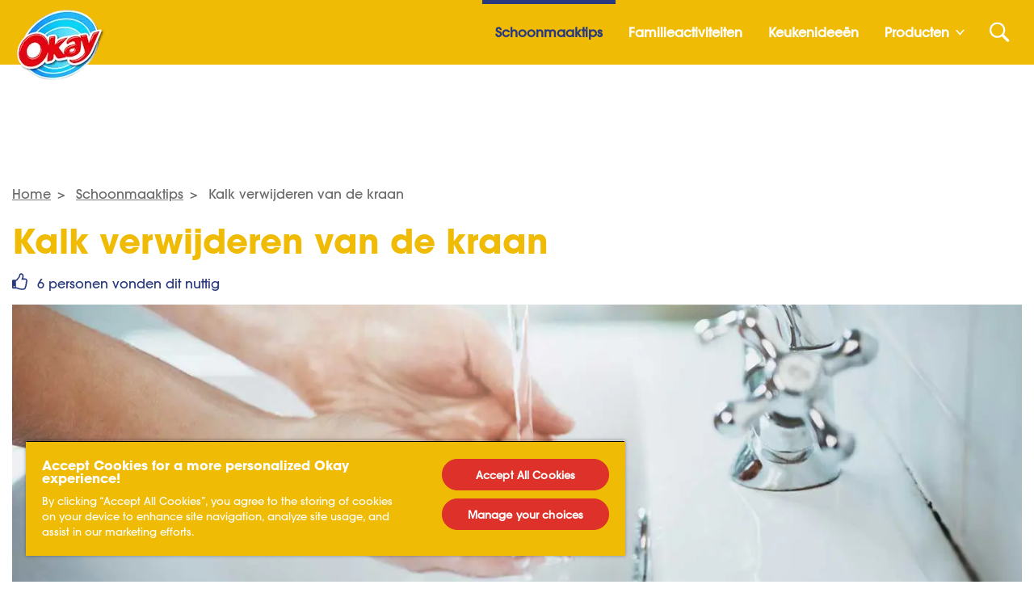

--- FILE ---
content_type: text/html; charset=utf-8
request_url: https://www.okay.eu/nl-be/schoonmaaktips/kalk-verwijderen-van-de-kraan/
body_size: 12368
content:
<!DOCTYPE html>
<html lang="nl" class="preload">
    <head>
            <script>dataLayer = []</script>
    <!-- Google Tag Manager -->
    <script>
        (function (w, d, s, l, i) {
            w[l] = w[l] || []; w[l].push({
                'gtm.start':
                    new Date().getTime(), event: 'gtm.js'
            }); var f = d.getElementsByTagName(s)[0],
                j = d.createElement(s), dl = l != 'dataLayer' ? '&l=' + l : ''; j.async = true; j.src =
                    'https://www.googletagmanager.com/gtm.js?id=' + i + dl; f.parentNode.insertBefore(
                        j, f);
        })(window, document, 'script', 'dataLayer', 'GTM-TGJZBV9');</script>
    <!-- End Google Tag Manager -->
        <script>
            dataLayer.push({ 'environment': 'Live' });
        </script>
    <script>
        (function () {
            var dataLayer = window.dataLayer || [];
            
            dataLayer.push({ 'page_uid': 'NewFR010' });
            dataLayer.push({"page tree":[{"page uid":"TOPIC-CLEANHOME","page url segment":"schoonmaaktips","page type":"articleTopicOverview"},{"page uid":"HOME","page url segment":"nl-be","page type":"homepage"}],"page uid":"NewFR010","page url segment":"kalk-verwijderen-van-de-kraan","page type":"article"});
        }());
    </script>

        
        
        <meta http-equiv="Content-Type" content="text/html;charset=utf-8" />
<title>Kalk verwijderen van een kraan | Kalkaanslag op kraan - Okay</title>
<meta name="language" content="nl">
<meta name="author" content="Okay">
<meta name="viewport" content="width=device-width,initial-scale=1">
	<link rel="preload" as="image" media="(max-width: 700px)" imagesrcset="/media/5485/kalk-verwijderen.jpg?width=690&amp;height=250&amp;v=1d67aaf0bd3be60&amp;format=webp 1x, /media/5485/kalk-verwijderen.jpg?width=1380&amp;height=500&amp;v=1d67aaf0bd3be60&amp;format=webp 2x" fetchpriority="high" />
	<link rel="preload" as="image" media="(min-width: 701px)" imagesrcset="/media/5485/kalk-verwijderen.jpg?width=1380&amp;height=500&amp;v=1d67aaf0bd3be60&amp;format=webp 1x, /media/5485/kalk-verwijderen.jpg?width=2760&amp;height=1000&amp;v=1d67aaf0bd3be60&amp;format=webp 2x" fetchpriority="high" />

    <link rel="preconnect" href="https://cdn-ukwest.onetrust.com">
    <link rel="preconnect" href="https://www.googletagmanager.com">
        <link rel="preload" as="font" type="font/woff2" crossorigin="anonymous" href="/css/itc-avant-garde-medium.woff2">
        <link rel="preload" as="font" type="font/woff2" crossorigin="anonymous" href="/css/itc-avant-garde-bold.woff2">

	<meta name="description" content="Kalk verwijderen van een kraan? Hier zijn drie manieren om kalkaanslag op een kraan aan te pakken, zodat je weer een stralende badkamer of keuken hebt!" />
	<meta property="og:description" content="Kalk verwijderen van een kraan? Hier zijn drie manieren om kalkaanslag op een kraan aan te pakken, zodat je weer een stralende badkamer of keuken hebt!" />
	<meta name="twitter:description" content="Kalk verwijderen van een kraan? Hier zijn drie manieren om kalkaanslag op een kraan aan te pakken, zodat je weer een stralende badkamer of keuken hebt!">
<meta property="og:site_name" content="Okay" />
<meta property="og:type" content="website" />
<meta property="og:url" content="https://www.okay.eu/nl-be/schoonmaaktips/kalk-verwijderen-van-de-kraan/" />
<meta property="og:title" content="Kalk verwijderen van een kraan | Kalkaanslag op kraan" />
	<meta property="og:image" content="https://www.okay.eu/media/5485/kalk-verwijderen.jpg?mode=min&height=630&width=1200">
	<meta name="twitter:image" content="https://www.okay.eu/media/5485/kalk-verwijderen.jpg?mode=min&height=630&width=1200">
<meta name="twitter:card" content="summary_large_image">
<meta name="twitter:title" content="Kalk verwijderen van een kraan | Kalkaanslag op kraan">
<link rel="canonical" href="https://www.okay.eu/nl-be/schoonmaaktips/kalk-verwijderen-van-de-kraan/" />
<link rel="shortlink" href="https://www.okay.eu/nl-be/schoonmaaktips/kalk-verwijderen-van-de-kraan/" />

        <link rel="alternate" hreflang="fr-FR" href="https://www.okay.eu/fr/nettoyage-de-la-maison/comment-detartrer-un-robinet/" />
        <link rel="alternate" hreflang="nl-BE" href="https://www.okay.eu/nl-be/schoonmaaktips/kalk-verwijderen-van-de-kraan/" />
        <link rel="alternate" hreflang="fr-BE" href="https://www.okay.eu/fr-be/nettoyage-de-la-maison/comment-detartrer-un-robinet/" />

	    <link rel="alternate" hreflang="x-default" href="https://www.okay.eu/splash/" />

<link rel="shortcut icon" type="image/x-icon" href="/favicon.ico">
<link rel="icon" type="image/x-icon" href="/favicon.ico">
<link rel="apple-touch-icon" href="/images/brands/okay-apple-touch-icon.png">
<meta name="theme-color" content="#EFBB05">

        
        <!-- [@/src/Components/Styles/] -->

			<link href="/css/okay.css?hash=c6bbfb1d692b1d2ec0358c84164816" rel="stylesheet" />
			<link href="/css/okay16.css?hash=25537cf073d1d4200e62b5e830d57b" rel="stylesheet" />
			<link href="/css/okay53.css?hash=5fba31ed881640be2a97e8467ce34b" rel="stylesheet" />
			<link href="/css/okay37.css?hash=5158996069e7cf7ff57b67fc91c157" rel="stylesheet" />
			<link href="/css/globals.css?hash=d41d8cd98f00b204e9800998ecf842" rel="stylesheet" />
			<link href="/css/okay47.css?hash=07bdfadd752cf920df164b66aa642c" rel="stylesheet" />
			<link href="/css/okay54.css?hash=ae3fa78e6c01f5dbb72c7807623ab6" rel="stylesheet" />
			<link href="/css/okay39.css?hash=f827be1bf67be54685968480f62b83" rel="stylesheet" />
			<link href="/css/okay45.css?hash=b016d63d9e138219e987aed9fb5f02" rel="stylesheet" />
			<link href="/css/okay32.css?hash=e30c943d3820da2949960a097fc4ad" rel="stylesheet" />
			<link href="/css/okay27.css?hash=dbec9d230c75f72f045e863274f17c" rel="stylesheet" />
			<link href="/css/velvet30.css?hash=33610aea402f1cfc1acfe4e4e89a71" rel="stylesheet" />
			<link href="/css/okay59.css?hash=276e1d28798126de5b7a2d6030c5f7" rel="stylesheet" />
			<link href="/css/okay23.css?hash=2fdc8e4158c94f5a0c1f648e7273af" rel="stylesheet" />
			<link href="/css/velvet86.css?hash=bd6d2696f0052357eb3a03ba34d685" rel="stylesheet" />
			<link href="/css/velvet64.css?hash=af4fa6a4b61d981ab19b8be8f26b2a" rel="stylesheet" />
			<link href="/css/okay60.css?hash=cabaf3c0404fa2acf6632071e69209" rel="stylesheet" />
			<link href="/css/velvet31.css?hash=1cc4f9616678f79015a3089d400a7a" rel="stylesheet" />
			<link href="/css/okay24.css?hash=0aa8d3c1c726e638767e13d14f019c" rel="stylesheet" />
			<link href="/css/okay49.css?hash=b24fb3870ba52872a9eaa5d235158f" rel="stylesheet" />
			<link href="/css/okay38.css?hash=864703fb03b31679a8016466de90d2" rel="stylesheet" />



        <script>
		    var generalErrorMessage = "Sorry, we couldn&#x27;t save your submission. We have logged the error and will try to resolve it as soon as possible. Please try again later.";
        </script>
    </head>
    <body data-culture="nl-BE" data-culture-id="2067" data-culture-group-separator="." data-source-tags="" data-site="1967">
        
<div>
    
        <!-- Google Tag Manager (noscript) -->
    <noscript><iframe src="https://www.googletagmanager.com/ns.html?id=GTM-TGJZBV9" height="0" width="0" style="display:none;visibility:hidden" title="Google Tag Manager"></iframe></noscript>
    <!-- End Google Tag Manager (noscript) -->

    <div class="page ">
        <!-- [@/src/Components/Button/] -->

    <div class="cta btn-gradient-wrapper skip-to-main-content btn-gradient-wrapper-ghost">
            <a
                data-ga4-event=""
                href="#main-content"
                rel=""
                target=""
                class="btn btn-ghost  btn-md"
                                >
                
            Skip to main content
        
            </a>
    </div>



        <!-- [@/src/Components/Navigation/] -->

<header class="site">
	<div class="inner">
		<button class="Header-menubutton" aria-label="Menu">
<svg class="Header-menubutton-open"><use xlink:href="/images/svg/svg-frame-plenty.svg#Ico-menu"></use></svg><svg class="Header-menubutton-close"><use xlink:href="/images/svg/svg-frame-plenty.svg#Ico-close"></use></svg>		</button>

		<!-- [@/src/Components/BrandHeader/] -->

<div class="Header-brand">
    <a class="Header-logo" href="/nl-be/" aria-label="Home">
	    <img loading="eager" src="/images/brands/okay-logo.png?&amp;format=webp&amp;v=20250218" alt="Okay logo" width="110" height="94">
    </a>
</div>
		<!-- [@/src/Components/GeneralNavigation/] -->
		<nav class="Header-nav">
			<ul>
					<li>
						<a href="/nl-be/schoonmaaktips/" class="is-active">Schoonmaaktips</a>
					</li>
					<li>
						<a href="/nl-be/familieactiviteiten/">Familieactiviteiten</a>
					</li>
					<li>
						<a href="/nl-be/keukenideeen/">Keukenidee&#xEB;n</a>
					</li>
					<li class="has-dropdown">
						<a href="/nl-be/keukenpapier-producten/">Producten</a>
							<a class="arrow" href="#" aria-label="Expand"></a>
							<ul>
									<li><a href="/nl-be/keukenpapier-producten/okay-keukenpapier-zonder-koker/">Okay keukenpapier zonder koker</a></li>
							</ul>
					</li>
			</ul>
		</nav>


			<button class="Header-searchbutton" aria-label="Search">
<svg class="Header-searchbutton-open"><use xlink:href="/images/svg/svg-frame-plenty.svg#Ico-search"></use></svg><svg class="Header-searchbutton-close"><use xlink:href="/images/svg/svg-frame-plenty.svg#Ico-close"></use></svg>			</button>
			<div class="Header-search">
				<!-- [@/src/Components/Form/] -->

<form
      class=" "
      action="/nl-be/search-results/"
      data-ga4-visible-event="{&quot;form_name&quot;:&quot;Search&quot;,&quot;form_id&quot;:&quot;&quot;,&quot;event&quot;:&quot;ga4_form_visible&quot;}"
      data-ga4-start-event="{&quot;form_name&quot;:&quot;Search&quot;,&quot;form_id&quot;:&quot;&quot;,&quot;event&quot;:&quot;ga4_form_start&quot;}"
      data-ga4-submit-event="{&quot;form_name&quot;:&quot;Search&quot;,&quot;form_id&quot;:&quot;&quot;,&quot;event&quot;:&quot;ga4_form_submit&quot;}"
      data-source=""
      data-invoker=""
      data-max-checked=""
      data-id=""
>
    
					<div class="form-group Header-search-input InputPlaceholder">
						<div class="form-group InputPlaceholder InputPlaceholder--md InputPlaceholder--gray">
							<input class="form-control" id="Search" name="q" type="text" maxlength="150" placeholder="" required="required" />
							<label class="InputPlaceholder-label" for="Search"></label>
						</div>
						<button class="Header-searchSubmit" type="submit" aria-label="Search">
<svg><use xlink:href="/images/svg/svg-frame-plenty.svg#Ico-search"></use></svg>						</button>
					</div>
				
</form>
			</div>
	</div>
</header>
        <section id="main-content">
<main class="specialist-brand">
	<div class="container pt-5 pt-lg-0 mb-3 px-0 px-lg-3">
		
<!-- [@/src/Components/Breadcrumb/] -->

<div class="breadcrumb" itemscope itemtype="http://schema.org/BreadcrumbList">
    <ol>
            <li itemprop="itemListElement" itemscope itemtype="http://schema.org/ListItem" class="breadcrumb-item">
                <a itemscope itemtype="https://schema.org/WebPage" itemprop="item" href="/nl-be/" itemid="https://www.okay.eu/nl-be/">
                    <span itemprop="name">Home</span>
                </a>
                <meta itemprop="position" content="1">
            </li>
            <li itemprop="itemListElement" itemscope itemtype="http://schema.org/ListItem" class="breadcrumb-item">
                <a itemscope itemtype="https://schema.org/WebPage" itemprop="item" href="/nl-be/schoonmaaktips/" itemid="https://www.okay.eu/nl-be/schoonmaaktips/">
                    <span itemprop="name">Schoonmaaktips</span>
                </a>
                <meta itemprop="position" content="2">
            </li>
        <li itemprop="itemListElement" itemscope itemtype="http://schema.org/ListItem" class="breadcrumb-item active">
            <span itemprop="name">Kalk verwijderen van de kraan</span>
            <meta itemprop="position" content="3">
        </li>
    </ol>
</div>
		<div class="title--with-icon">
			<h1 class="title-2 pl-3 pl-lg-0"><span class="highlight">Kalk verwijderen</span> van de kraan</h1>

		</div>
		<div class="subHeader">
			<!-- [@/src/Components/Likes/] -->


    <p class="likes">
<svg class="IcoThumb Ico-secondary"><use xlink:href="/images/svg/svg-frame-plenty.svg#IcoThumb"></use></svg>        6 personen vonden dit nuttig
    </p>

		</div>
			<!-- [@/src/Components/Hero/] -->

    <div class="Hero " data-src="" data-target="">
        <!-- [@/src/Components/ResponsiveImage/] -->
<picture>
		<source media="(max-width: 700px)" srcset="/media/5485/kalk-verwijderen.jpg?width=690&amp;height=250&amp;v=1d67aaf0bd3be60&amp;format=webp 1x, /media/5485/kalk-verwijderen.jpg?width=1380&amp;height=500&amp;v=1d67aaf0bd3be60&amp;format=webp 2x">
		<source media="(min-width: 701px)" srcset="/media/5485/kalk-verwijderen.jpg?width=1380&amp;height=500&amp;v=1d67aaf0bd3be60&amp;format=webp 1x, /media/5485/kalk-verwijderen.jpg?width=2760&amp;height=1000&amp;v=1d67aaf0bd3be60&amp;format=webp 2x">
	<img loading="eager" fetchpriority="high" src="/media/5485/kalk-verwijderen.jpg?width=690&amp;height=250&amp;v=1d67aaf0bd3be60&amp;format=webp" alt="Kalk verwijderen van de kraan" width="690" height="250">
</picture>
    </div>

	</div>
	<div class="container container--xs article clearfix">
		<div class="TransparentBackground--only-desktop px-md-10">
			<div class="d-flex flex-column d-md-block">
					<!-- [@/src/Components/ProductFeaturedCard/] -->
					<div class="insertRight">
							<!-- [@/src/Components/ProductFeaturedCard/] -->


<div class="Featured Featured-product">
    <div class="inner">
        <a href="/nl-be/keukenpapier-producten/original/" class="ga4-on-click-event" data-ga4-event="{&quot;single_item_id&quot;:&quot;7322540926729&quot;,&quot;single_item_name&quot;:&quot;Okay Original keukenpapier&quot;,&quot;link_text&quot;:&quot;Okay Original keukenpapier&quot;,&quot;link_url&quot;:&quot;https://www.okay.eu/nl-be/keukenpapier-producten/original/&quot;,&quot;event&quot;:&quot;ga4_product_click&quot;}">

            <!-- [@/src/Components/ResponsiveImage/] -->
<picture>
		<source media="(max-width: 1200px)" srcset="https://img-images.essity.com/images-c6/624/507624/optimized-PNG_3_by_2_Aspect_Ratio/7322540926729-okay-originalx6-2400px.png?w=200&amp;h=133&amp;imPolicy=dynamic 1x, https://img-images.essity.com/images-c6/624/507624/optimized-PNG_3_by_2_Aspect_Ratio/7322540926729-okay-originalx6-2400px.png?w=400&amp;h=266&amp;imPolicy=dynamic 2x">
		<source srcset="https://img-images.essity.com/images-c6/624/507624/optimized-PNG_3_by_2_Aspect_Ratio/7322540926729-okay-originalx6-2400px.png?w=200&amp;h=133&amp;imPolicy=dynamic 1x, https://img-images.essity.com/images-c6/624/507624/optimized-PNG_3_by_2_Aspect_Ratio/7322540926729-okay-originalx6-2400px.png?w=400&amp;h=266&amp;imPolicy=dynamic 2x">
	<img loading="lazy" src="https://img-images.essity.com/images-c6/624/507624/optimized-PNG_3_by_2_Aspect_Ratio/7322540926729-okay-originalx6-2400px.png?w=200&amp;h=133&amp;imPolicy=dynamic" alt="Okay Original keukenpapier" width="200" height="133">
</picture>


            <div class="Featured-content">
                <div class="Featured-item">Uitgelicht: <span>Okay Original keukenpapier</span></div>

<p class="light"></p>
            </div>
        </a>
			<div class="buy">
				
<!-- [@/src/Components/Button/] -->


			</div>
    </div>
</div>
					</div>
				<!-- [@/src/Components/RichText/] -->
<!-- [@/src/Components/Button/] -->


					<p>Geeft de kalkaanslag op de kraan je badkamer een onverzorgde uitstraling? Kalk schoonmaken kan een hele uitdaging lijken, omdat het over je hele kraan of douchekraan kan zitten! Gelukkig zijn er een aantal simpele manieren om kalk te verwijderen van een kraan. Lees snel onze stappenplannen!</p>
<p>Het is belangrijk om te weten hoe je van die kalk op de kraan af komt, omdat de opbouw van kalkaanslag snel erger wordt. Je hebt er waarschijnlijk meer last van als je in een gebied woont met ‘hard water’.</p>
<p>Kalkaanslag verpest de glanzende afwerking van je kranen, en verzamelt zich bovendien rond de bovendelen en straalregelaar. Als je geen speciaal product hebt om kalk te verwijderen, kun je je eigen schoonmaakmiddel maken. Combineer dat met wat <a href="/nl-be/keukenpapier-producten/original/" title="Okay Original">Okay Original keukenpapier</a> en je hebt snel weer een glanzende badkamer.</p>
<h2>1. Hoe verwijder ik kalkaanslag met azijn?</h2>
<p>Witte azijn verwijdert zonder moeite die kalkaanslag op de kraan! Zo doe je het:</p>
<ul>
<li>Spuit de azijn op de kalkaanslag.</li>
<li>Laat de azijn een paar minuten inwerken (we zeiden toch dat kalk schoonmaken makkelijk is!).</li>
<li>Wrijf met een oude tandenborstel over de azijn en de kalkaanslag, waarbij je alle hoeken en gaten behandelt (zachte borstels zijn het beste om kalk te verwijderen; chroom kan strepen krijgen als je het schoonmaakt met een stijve borstel).</li>
<li>Na het schoonmaken van de kraan, kun je deze drogen en poetsen met <a href="/nl-be/keukenpapier-producten/original/" title="Okay keukenpapier">Okay keukenpapier</a>.</li>
</ul>
<h2>2. Hoe verwijder ik kalkaanslag met citroen?</h2>
<p>Hier is een andere manier om kalk op een kraan te verwijderen. En je hebt er alleen maar een citroen voor nodig!</p>
<ul>
<li>Snijd de citroen doormidden.</li>
<li>Wrijf de kraan in met het vruchtvlees.</li>
<li>Knijp in de citroen terwijl je werkt, zodat het sap ook op moeilijk bereikbare plekjes terechtkomt.</li>
<li>Laat het citroensap een paar minuten z’n werk doen voordat je het van de kraan spoelt.</li>
</ul>
<h2>3. Hardnekkige kalk op een kraan schoonmaken</h2>
<p>Als je je kranen al lange tijd niet ontkalkt hebt, kan de laag kalkaanslag erg hard worden. Hier is nog een manier om kalk te verwijderen van een kraan; hoe hardnekkig de aanslag ook is.</p>
<ul>
<li>Leg een aantal vellen <a href="/nl-be/keukenpapier-producten/original/" title="Okay Original keukenpapier">Okay Original keukenpapier</a> in een mengsel van azijn en grof zout.</li>
<li>Wikkel ’s avonds een paar velletjes van dit natte keukenpapier om alle onderdelen van de kraan, inclusief de handgrepen en het mondstuk.</li>
<li>Spoel de kraan de volgende dag grondig af en neem alle onderdelen nog even af.</li>
<li>Zie je toch nog kalk op de kraan? Herhaal deze stappen dan tot alle kalkaanslag verdwenen is.</li>
</ul>
<p>Op dezelfde manier kun je natuurlijk ook de kraan in de keuken schoonmaken. Is dat lastig omdat de gootsteen altijd vol pannen zit? Geen zorgen: daar hebben we ook een makkelijke oplossing voor, die je hier vindt.</p>
<p>Met deze handige tips zijn alle kranen in huis straks weer stralend schoon! Denk er wel aan dat je altijd een zachte borstel gebruikt om krassen en streepvorming te voorkomen; en gebruik een nylon kous of panty om je kranen te poetsen om ze nog meer te laten glanzen.</p>
				
			</div>
			<!-- [@/src/Components/TagList/] -->


			
			<hr class="mt-5">
			<!-- [@/src/Components/ArticleFeedback/] -->

<div class="row align-items-center">
    <div class="col-lg-7">
        <div class="Vote Vote--light" id="like-container" data-id="2019">
            <span>Vond je dit artikel nuttig?</span><span class="collapse">Bedankt voor je feedback!</span>
            <div class="Vote-vote">
                <button data-ga4-event="{&quot;rating&quot;:&quot;Thumb up&quot;,&quot;event&quot;:&quot;ga4_article_rating&quot;}" class="btn-thumb--up ga4-on-click-event" type="button" id="like-btn" aria-label="Like">
<svg class="IcoThumb"><use xlink:href="/images/svg/svg-frame-plenty.svg#IcoThumb"></use></svg>                </button>
                of
                <button data-ga4-event="{&quot;rating&quot;:&quot;Thumb down&quot;,&quot;event&quot;:&quot;ga4_article_rating&quot;}" class="btn-thumb--down ga4-on-click-event" type="button" id="dislike-btn" aria-label="Dislike">
<svg class="IcoThumb"><use xlink:href="/images/svg/svg-frame-plenty.svg#IcoThumb"></use></svg>                </button>
            </div>
        </div>
    </div>
</div>

				<!-- [@/src/Components/SocialShare/] -->

    <div class="share-icons">
        
        
            <div class="Share">
                <span>Delen</span>
        <div class="Share-icons">
                <a data-ga4-event="{&quot;method&quot;:&quot;facebook&quot;,&quot;event&quot;:&quot;ga4_share&quot;}" class="Share-icon ga4-on-click-event " data-channel="facebook" href="https://www.facebook.com/sharer/sharer.php?u=https%3a%2f%2fwww.okay.eu%2fnl-be%2fschoonmaaktips%2fkalk-verwijderen-van-de-kraan%2f" rel="nofollow" aria-label="Facebook">
<svg><use xlink:href="/images/svg/svg-social-plenty.svg#ico-facebook"></use></svg>                </a>
                <a data-ga4-event="{&quot;method&quot;:&quot;twitter&quot;,&quot;event&quot;:&quot;ga4_share&quot;}" class="Share-icon ga4-on-click-event " data-channel="twitter" href="https://www.x.com/share?url=https%3a%2f%2fwww.okay.eu%2fnl-be%2fschoonmaaktips%2fkalk-verwijderen-van-de-kraan%2f" rel="nofollow" aria-label="Twitter">
<svg><use xlink:href="/images/svg/svg-social-plenty.svg#ico-twitter"></use></svg>                </a>
        </div>
            </div>
    </div>


		</div>
	</div>


    <div class="Bg--filled">
        <div class="container py-5 py-md-14">
            <div class="d-lg-flex mb-6">
                    <h2 class="title-5 mb-0">Gerelateerde onderwerpen</h2>
            </div>
			<!-- [@/src/Components/ArticleCardList/] -->

<section class="list listArticle">
		<header>
				<h2 class="heading"></h2>
				<div class="intro"></div>
		</header>
	<div class="main load-more-ajax">
		<!-- [@/src/Components/Grid/] -->

<div class="grid" data-size="size300" data-cols="3">
    <div class="wrap">
        
			
		<!-- [@/src/Components/ArticleCard/] -->

<!-- [@/src/Components/TagList/] -->

<!-- [@/src/Components/Tag/] -->

<section class="articleCard classic ">
	<a href="/nl-be/schoonmaaktips/een-waterkoker-ontkalken-met-citroenzuur-of-azijn/" title="Een waterkoker ontkalken met citroenzuur of azijn" class="ga4-on-click-event" data-ga4-event="{&quot;creative_name&quot;:&quot;Article box&quot;,&quot;promotion_name&quot;:&quot;Een waterkoker ontkalken met citroenzuur of azijn&quot;,&quot;event&quot;:&quot;ga4_select_promotion&quot;}">
		<div class="wrap">
			<header>
				<h3 class="heading">Een waterkoker ontkalken met citroenzuur of azijn</h3>
			</header>
				<div class="main">
					<p>Wil je de waterkoker ontkalken? Met natuurlijke ontkalkers als citroenzuur en azijn kun je makkelijk kalk van de waterkoker verwijderen. Hier lees je hoe!</p>
				</div>
				<footer>
					<!-- [@/src/Components/Button/] -->

    <div class="cta btn-gradient-wrapper btn-gradient-wrapper-ghost">
            <span class="btn btn-ghost  btn-md"
                >
                
						Lees meer
					
            </span>
    </div>


				</footer>
		</div>
		<!-- [@/src/Components/ResponsiveImage/] -->
<picture>
		<source srcset="/media/5521/waterkoker-ontkalken.jpg?width=400&amp;height=200&amp;v=1d67aaf081a11c0&amp;format=webp 1x, /media/5521/waterkoker-ontkalken.jpg?width=800&amp;height=400&amp;v=1d67aaf081a11c0&amp;format=webp 2x">
	<img loading="lazy" src="/media/5521/waterkoker-ontkalken.jpg?width=400&amp;height=200&amp;v=1d67aaf081a11c0&amp;format=webp" alt="Een waterkoker ontkalken met citroenzuur of azijn" width="400" height="200">
</picture>
	</a>
</section>
	<!-- [@/src/Components/ArticleCard/] -->

<!-- [@/src/Components/TagList/] -->

<!-- [@/src/Components/Tag/] -->

<section class="articleCard classic ">
	<a href="/nl-be/schoonmaaktips/de-grote-voorjaarsschoonmaak-tips-en-advies/" title="De grote voorjaarsschoonmaak: tips en advies" class="ga4-on-click-event" data-ga4-event="{&quot;creative_name&quot;:&quot;Article box&quot;,&quot;promotion_name&quot;:&quot;De grote voorjaarsschoonmaak: tips en advies&quot;,&quot;event&quot;:&quot;ga4_select_promotion&quot;}">
		<div class="wrap">
			<header>
				<h3 class="heading">De grote voorjaarsschoonmaak: tips en advies</h3>
			</header>
				<div class="main">
					<p>Wat moet er op een checklist voor de voorjaarsschoonmaak staan? Lees deze tips om vol goede moed aan de grote schoonmaak van je huis te beginnen.</p>
				</div>
				<footer>
					<!-- [@/src/Components/Button/] -->

    <div class="cta btn-gradient-wrapper btn-gradient-wrapper-ghost">
            <span class="btn btn-ghost  btn-md"
                >
                
						Lees meer
					
            </span>
    </div>


				</footer>
		</div>
		<!-- [@/src/Components/ResponsiveImage/] -->
<picture>
		<source srcset="/media/5323/voorjaarsschoonmaak.jpg?width=400&amp;height=200&amp;v=1d67aaed8522a90&amp;format=webp 1x, /media/5323/voorjaarsschoonmaak.jpg?width=800&amp;height=400&amp;v=1d67aaed8522a90&amp;format=webp 2x">
	<img loading="lazy" src="/media/5323/voorjaarsschoonmaak.jpg?width=400&amp;height=200&amp;v=1d67aaed8522a90&amp;format=webp" alt="De grote voorjaarsschoonmaak: tips en advies" width="400" height="200">
</picture>
	</a>
</section>
	<!-- [@/src/Components/ArticleCard/] -->

<!-- [@/src/Components/TagList/] -->

<!-- [@/src/Components/Tag/] -->

<section class="articleCard classic ">
	<a href="/nl-be/schoonmaaktips/hoe-maak-je-een-koffiezetapparaat-schoon/" title="Hoe maak je een koffiezetapparaat schoon?" class="ga4-on-click-event" data-ga4-event="{&quot;creative_name&quot;:&quot;Article box&quot;,&quot;promotion_name&quot;:&quot;Hoe maak je een koffiezetapparaat schoon?&quot;,&quot;event&quot;:&quot;ga4_select_promotion&quot;}">
		<div class="wrap">
			<header>
				<h3 class="heading">Hoe maak je een koffiezetapparaat schoon?</h3>
			</header>
				<div class="main">
					<p>Hoe maak je een koffiezetapparaat schoon? Lees snel verder en ontdek hoe je makkelijk een koffiezetapparaat kunt ontkalken met azijn.</p>
				</div>
				<footer>
					<!-- [@/src/Components/Button/] -->

    <div class="cta btn-gradient-wrapper btn-gradient-wrapper-ghost">
            <span class="btn btn-ghost  btn-md"
                >
                
						Lees meer
					
            </span>
    </div>


				</footer>
		</div>
		<!-- [@/src/Components/ResponsiveImage/] -->
<picture>
		<source srcset="/media/5302/koffiezetapparaat-ontkalken.jpg?width=400&amp;height=200&amp;v=1d67aaedae02870&amp;format=webp 1x, /media/5302/koffiezetapparaat-ontkalken.jpg?width=800&amp;height=400&amp;v=1d67aaedae02870&amp;format=webp 2x">
	<img loading="lazy" src="/media/5302/koffiezetapparaat-ontkalken.jpg?width=400&amp;height=200&amp;v=1d67aaedae02870&amp;format=webp" alt="Hoe maak je een koffiezetapparaat schoon?" width="400" height="200">
</picture>
	</a>
</section>
	<!-- [@/src/Components/ArticleCard/] -->

<!-- [@/src/Components/TagList/] -->

<!-- [@/src/Components/Tag/] -->

<section class="articleCard classic ">
	<a href="/nl-be/schoonmaaktips/zo-kun-je-een-elektrische-bakplaat-of-grillpan-schoonmaken/" title="Zo kun je een elektrische&#xA0;bakplaat of grillpan schoonmaken" class="ga4-on-click-event" data-ga4-event="{&quot;creative_name&quot;:&quot;Article box&quot;,&quot;promotion_name&quot;:&quot;Zo kun je een elektrische\u00A0bakplaat of grillpan schoonmaken&quot;,&quot;event&quot;:&quot;ga4_select_promotion&quot;}">
		<div class="wrap">
			<header>
				<h3 class="heading">Zo kun je een elektrische&#xA0;bakplaat of grillpan schoonmaken</h3>
			</header>
				<div class="main">
					<p>Hoe maak je een elektrische bakplaat schoon? Met onze tips kun je makkelijk een grillpan of de grillplaat van je gourmetstel schoonmaken. Lees snel verder!</p>
				</div>
				<footer>
					<!-- [@/src/Components/Button/] -->

    <div class="cta btn-gradient-wrapper btn-gradient-wrapper-ghost">
            <span class="btn btn-ghost  btn-md"
                >
                
						Lees meer
					
            </span>
    </div>


				</footer>
		</div>
		<!-- [@/src/Components/ResponsiveImage/] -->
<picture>
		<source srcset="/media/5465/bbq-rooster-schoonmaken.jpg?width=400&amp;height=200&amp;v=1d67aaf14382e60&amp;format=webp 1x, /media/5465/bbq-rooster-schoonmaken.jpg?width=800&amp;height=400&amp;v=1d67aaf14382e60&amp;format=webp 2x">
	<img loading="lazy" src="/media/5465/bbq-rooster-schoonmaken.jpg?width=400&amp;height=200&amp;v=1d67aaf14382e60&amp;format=webp" alt="Zo kun je een elektrische&#xA0;bakplaat of grillpan schoonmaken" width="400" height="200">
</picture>
	</a>
</section>
	<!-- [@/src/Components/ArticleCard/] -->

<!-- [@/src/Components/TagList/] -->

<!-- [@/src/Components/Tag/] -->

<section class="articleCard classic ">
	<a href="/nl-be/schoonmaaktips/wat-te-doen-tegen-kalkaanslag-2-manieren-om-kalk-te-verwijderen/" title="Wat te doen tegen kalkaanslag? 2 manieren om kalk te verwijderen" class="ga4-on-click-event" data-ga4-event="{&quot;creative_name&quot;:&quot;Article box&quot;,&quot;promotion_name&quot;:&quot;Wat te doen tegen kalkaanslag? 2 manieren om kalk te verwijderen&quot;,&quot;event&quot;:&quot;ga4_select_promotion&quot;}">
		<div class="wrap">
			<header>
				<h3 class="heading">Wat te doen tegen kalkaanslag? 2 manieren om kalk te verwijderen</h3>
			</header>
				<div class="main">
					<p>Wat te doen tegen kalkaanslag? Ontdek hier de twee beste natuurlijke producten om kalk te verwijderen en leer een kraan of douchekop ontkalken.</p>
				</div>
				<footer>
					<!-- [@/src/Components/Button/] -->

    <div class="cta btn-gradient-wrapper btn-gradient-wrapper-ghost">
            <span class="btn btn-ghost  btn-md"
                >
                
						Lees meer
					
            </span>
    </div>


				</footer>
		</div>
		<!-- [@/src/Components/ResponsiveImage/] -->
<picture>
		<source srcset="/media/5292/douchekop-ontkalken.jpg?width=400&amp;height=200&amp;v=1d67aaf1958e510&amp;format=webp 1x, /media/5292/douchekop-ontkalken.jpg?width=800&amp;height=400&amp;v=1d67aaf1958e510&amp;format=webp 2x">
	<img loading="lazy" src="/media/5292/douchekop-ontkalken.jpg?width=400&amp;height=200&amp;v=1d67aaf1958e510&amp;format=webp" alt="Wat te doen tegen kalkaanslag? 2 manieren om kalk te verwijderen" width="400" height="200">
</picture>
	</a>
</section>
	<!-- [@/src/Components/ArticleCard/] -->

<!-- [@/src/Components/TagList/] -->

<!-- [@/src/Components/Tag/] -->

<section class="articleCard classic ">
	<a href="/nl-be/schoonmaaktips/leren-schoenen-poetsen-onderhouden-voor-een-prachtige-glans/" title="Leren schoenen poetsen &amp; onderhouden voor een prachtige glans" class="ga4-on-click-event" data-ga4-event="{&quot;creative_name&quot;:&quot;Article box&quot;,&quot;promotion_name&quot;:&quot;Leren schoenen poetsen \u0026 onderhouden voor een prachtige glans&quot;,&quot;event&quot;:&quot;ga4_select_promotion&quot;}">
		<div class="wrap">
			<header>
				<h3 class="heading">Leren schoenen poetsen &amp; onderhouden voor een prachtige glans</h3>
			</header>
				<div class="main">
					<p>Hoe kun je het beste je leren laarzen onderhouden? Leer schoenen poetsen met dit makkelijke stappenplan en lees onze andere tips voor leeronderhoud!</p>
				</div>
				<footer>
					<!-- [@/src/Components/Button/] -->

    <div class="cta btn-gradient-wrapper btn-gradient-wrapper-ghost">
            <span class="btn btn-ghost  btn-md"
                >
                
						Lees meer
					
            </span>
    </div>


				</footer>
		</div>
		<!-- [@/src/Components/ResponsiveImage/] -->
<picture>
		<source srcset="/media/5495/leren-schoenen-schoonmaken.jpg?width=400&amp;height=200&amp;v=1d67aaeec6f65b0&amp;format=webp 1x, /media/5495/leren-schoenen-schoonmaken.jpg?width=800&amp;height=400&amp;v=1d67aaeec6f65b0&amp;format=webp 2x">
	<img loading="lazy" src="/media/5495/leren-schoenen-schoonmaken.jpg?width=400&amp;height=200&amp;v=1d67aaeec6f65b0&amp;format=webp" alt="Leren schoenen poetsen &amp; onderhouden voor een prachtige glans" width="400" height="200">
</picture>
	</a>
</section>
	<input type="hidden" name="max-page" value="0" />


		
    </div>
</div>
	</div>
</section>
        </div>
    </div>
</main>

</section>

        <!-- [@/src/Components/SiteFooter/] -->

<footer class="Doormat">
	<div class="Doormat-inner">
		<div class="Doormat-links">
<ul>
		<li><a href="/nl-be/contact/">Contact</a></li>
</ul>		</div>

		

	</div>
</footer>
<footer class="Footer">
	<nav class="Footer-nav">
		<div class="wrap">
			<!-- [@/src/Components/CountryPicker/] -->

				<div class="CountryPicker">
					<button>
						<img loading="lazy" src="/images/flags/nl-be.png?&amp;format=webp" alt="Country flag - Belgi&#xEB;" width="20" height="20">Belgi&#xEB;
					</button>
				</div>
			<div class="copyright"></div>
		</div>
<ul>
		<li><a href="/nl-be/disclaimer/">Disclaimer</a></li>
		<li><a href="/nl-be/privacybeleid/">Privacybeleid</a></li>
		<li><a href="/nl-be/gebruik-van-cookies/">Gebruik van cookies</a></li>
		<li><a href="/nl-be/sitemap/">Sitemap</a></li>
		<li><button id="ot-sdk-btn" class="ot-sdk-show-settings">Cookie-instellingen</button></li>
</ul>	</nav>

	<div class="legal">
		<div class="siteLabel">
			<img loading="lazy" src="/images/essity-logo.png" alt="Essity logo" width="116" height="30" />
		</div>
		<div class="note">
<p>Essity is een wereldwijd toonaangevend bedrijf op het gebied van hygiëne en gezondheid. Elke dag worden onze producten, diensten en oplossingen gebruikt door een miljard mensen over de hele wereld. Ons doel is om barrières voor welzijn te doorbreken ten behoeve van consumenten, patiënten, zorgverleners, klanten en de samenleving. De verkoop van de toonaangevende wereldwijde merken TENA en Tork en andere sterke merken zoals Actimove, Cutimed, JOBST, Knix, Leukoplast, Libero, Libresse, Lotus, Modibodi, Nosotras, Saba, Tempo, TOM Organic en Zewa vindt plaats in zo'n 150 landen. In 2024 had Essity een omzet van ongeveer SEK 146 miljard (13 miljard euro) en 36.000 werknemers. Het hoofdkantoor van het bedrijf is gevestigd in Stockholm, Zweden en Essity staat genoteerd aan Nasdaq Stockholm. Kijk voor meer informatie op <a href="http://www.essity.com">essity.com.</a></p>		</div>
	</div>
</footer>
    </div>
    
    
    <!-- [@/src/Components/SubscribeModal/] -->


<!-- [@/src/Components/Modal/] -->

<div data-ga4-event="{&quot;action_type&quot;:&quot;Impression&quot;,&quot;label&quot;:&quot;Newsletter pop-up big&quot;,&quot;single_item_id&quot;:null,&quot;single_item_name&quot;:null,&quot;link_text&quot;:null,&quot;link_url&quot;:null,&quot;link_domain&quot;:null,&quot;event&quot;:&quot;ga4_pop_up&quot;}" class="modal fade ga4-popup-event" id="SubscribeModal" data-id="1967">
	<div class="modal-dialog " role="document">
		<div class="modal-content">
			<button data-ga4-event="{&quot;action_type&quot;:&quot;Close&quot;,&quot;label&quot;:&quot;Newsletter pop-up big&quot;,&quot;single_item_id&quot;:null,&quot;single_item_name&quot;:null,&quot;link_text&quot;:null,&quot;link_url&quot;:null,&quot;link_domain&quot;:null,&quot;event&quot;:&quot;ga4_pop_up&quot;}" class="close" type="button" data-dismiss="modal" aria-label="Close">
<svg class="IcoClose"><use xlink:href="/images/svg/svg-frame.svg#ico-modalclose"></use></svg>			</button>
			<div class="modal-body">
				
	
<div id="SubscribeSuccess-Modal" class="SubscribeSuccess" style="display:none;">
    <h3>Bedankt!</h3>
    <p></p>
</div>

<!-- [@/src/Components/Form/] -->

<form 
      id="SubscribeForm-Modal"
      class="SubscribeForm ga4-form-event"
      data-ga4-visible-event="{&quot;form_name&quot;:&quot;Newsletter&quot;,&quot;form_id&quot;:&quot;SubscribeForm-Modal&quot;,&quot;event&quot;:&quot;ga4_form_visible&quot;}"
      data-ga4-start-event="{&quot;form_name&quot;:&quot;Newsletter&quot;,&quot;form_id&quot;:&quot;SubscribeForm-Modal&quot;,&quot;event&quot;:&quot;ga4_form_start&quot;}"
      data-ga4-submit-event="{&quot;form_name&quot;:&quot;Newsletter&quot;,&quot;form_id&quot;:&quot;SubscribeForm-Modal&quot;,&quot;event&quot;:&quot;ga4_form_submit&quot;}"
      data-source=""
      data-invoker=""
      data-max-checked=""
      data-id=""
>
    
        <h3></h3>
        <p></p>
    <input type="text" name="contact_me_by_fax_only" value="1" style="display:none !important" tabindex="-1" autocomplete="off">
    <div class="form-group">
        <label for="enews-firstname-Modal">Voornaam</label>
        <input id="enews-firstname-Modal" class="enews-firstname form-control" type="text" data-val="true" data-val-length="The field Voornaam must be a string with a maximum length of 150." data-val-length-max="150" data-val-required="Voornaam" maxlength="150" name="FirstName" value="" />
    </div>
    <div class="form-group prefilled">
        <label for="enews-mail-Modal">E-mailadres</label>
        <input type="email" id="enews-mail-Modal" class="enews-mail form-control" data-val="true" data-val-email="The E-mailadres field is not a valid e-mail address." data-val-length="The field E-mailadres must be a string with a maximum length of 250." data-val-length-max="250" data-val-required="E-mailadres" maxlength="250" name="Email" value="" />
    </div>


    <div class="my-4">
        			<div class="form-group">
				<div class="form-check">
					<label class="form-check-label">
<svg class="IcoCheck"><use xlink:href="/images/svg/svg-frame-plenty.svg#Ico-check"></use></svg>						<input type="hidden" value="4" id="21af37bf-c765-4ef6-aa04-7e5e62848cca" data-val="true" data-val-required="The Id field is required." name="ProvidedConsumerConsents[0].Id" />
						<input type="checkbox" class="form-check-input" required="required" data-is-newsletter="false" id="11b8950e-7b4b-4bb1-97aa-8f9c1351e1ed" data-val="true" data-val-required="The IsChecked field is required." name="ProvidedConsumerConsents[0].IsChecked" value="true" /><input name="ProvidedConsumerConsents[0].IsChecked" type="hidden" value="false" />
						Ik heb de informatie over het gebruik van persoonlijke gegevens gelezen en begrepen en ga akkoord met het <a rel="noopener" href="/nl-be/privacybeleid/" target="_blank" title="Privacybeleid">privacybeleid</a>.<br><br>
					</label>
				</div>
			</div>

    </div>
    <div class="form-group">

        <!-- [@/src/Components/Button/] -->

    <div class="cta btn-gradient-wrapper btn-gradient-wrapper-outline-primary">
            <button
                data-ga4-event="{&quot;action_type&quot;:&quot;Submit&quot;,&quot;label&quot;:&quot;Newsletter pop-up big&quot;,&quot;single_item_id&quot;:null,&quot;single_item_name&quot;:null,&quot;link_text&quot;:&quot;Aanmelden&quot;,&quot;link_url&quot;:null,&quot;link_domain&quot;:null,&quot;event&quot;:&quot;ga4_pop_up&quot;}"
                class="btn btn-outline-primary ga4-popup-submit-event btn-default"
                id="newsletter-btn-Modal"
                type="submit"
                >
                
            Aanmelden
        
            </button>
    </div>


    </div>
    

</form>


			</div>
		</div>
	</div>
</div>
    
    
    
<script src="/scripts/vendor/jquery.min.js?hash=9ac39dc31635a363e377eda0f6fbe0"></script>
<script src="/sb/jquery-passify-js-bundle.js.v639039879440247269"></script>
<script src="/scripts/vendor/jquery.visible.min.js?hash=481220f9ccd6231d9996ab4affddf6"></script>
<script defer="" src="/sb/main-js-bundle.js.v639039879440247269"></script>
    
	<script>
	var lastClickedProductName = "";
	function trackBinClickProduct(url, productName) {
		if (console)
			console.log("BIN clicked for " + productName);
		dataLayer.push({
			'event': 'gaEvent',
			'eventTrigger': 'buyNowClick',
			'eventCategory': 'Buy Now - List Retailers',
			'eventAction': productName,
			'eventLabel': url,
			'eventValue': undefined
		});
	}

	function trackBinClickProductRetailer(url, productName, retailerDomain) {
		if (console)
			console.log("BIN retailer clicked for " + productName + ", retailer " + retailerDomain);
		dataLayer.push({
			'event': 'gaEvent',
			'eventTrigger': 'buyNowClick',
			'eventCategory': 'Buy Now - Retailer Click - Retailer Domain',
			'eventAction': productName, // Dynamicly get the name of the product on which it was clicked
			'eventLabel': retailerDomain, //Dynamicly get the retailer domain
			'eventValue': undefined
		});

		dataLayer.push({
			'event': 'gaEvent',
			'eventTrigger': 'buyNowClick',
			'eventCategory': 'Buy Now - Retailer Click - Page URL',
			'eventAction': productName, // Dynamicly get the name of the product on which it was clicked
			'eventLabel': url, //Dynamicly get the current Page URL
			'eventValue': undefined
		});
	}

	function htmlDecode(val) { return $("<textarea/>").html(val).text(); }

	function buyNowCTAClickHandler(el) {
		var $currEl;
		if (typeof el === "undefined") {
			$currEl = $(this);
		} else {
			$currEl = $(el);
		}
		// default track events
		var productName = htmlDecode($currEl.data("productname"));
		var retailerName = htmlDecode($currEl.data("retailername"));
		var url = window.location.href;
		if (url.indexOf("modal=buynow") > 0 && window.history.length > 1 && document.referrer !== undefined) {
			url = document.referrer;
		}
		if (retailerName === "" || retailerName === undefined) {
			trackBinClickProduct(url, productName);
			lastClickedProductName = productName;
		} else {
			var retailerDomain = $currEl.attr("href").split('/')[2];
			trackBinClickProductRetailer(url, productName, retailerDomain);
		}
	}
</script>


	<script type="application/ld+json">
    {
    "@context": "http://schema.org",
    "@type": "Article",
    "mainEntityOfPage": {
    "@type": "WebPage",
    "@id": "https://www.okay.eu/nl-be/schoonmaaktips/kalk-verwijderen-van-de-kraan/"
    },
    "headline": "Kalk verwijderen van de kraan",
"image": "https://www.okay.eu/media/5485/kalk-verwijderen.jpg?mode=crop&amp;width=1380&amp;height=500",    "url": "https://www.okay.eu/nl-be/schoonmaaktips/kalk-verwijderen-van-de-kraan/",
    "datePublished": "2020-11-16 19:13:18",
    "dateCreated": "2020-06-05 09:49:17",
    "dateModified": "2020-11-16 19:13:18",
    "description": "Kalk verwijderen van een kraan? Hier zijn drie manieren om kalkaanslag op een kraan aan te pakken, zodat je weer een stralende badkamer of keuken hebt!",
    "articleBody": "Geeft de kalkaanslag op de kraan je badkamer een onverzorgde uitstraling? Kalk schoonmaken kan een hele uitdaging lijken, omdat het over je hele kraan of douchekraan kan zitten! Gelukkig zijn er een aantal simpele manieren om kalk te verwijderen van een kraan. Lees snel onze stappenplannen!\nHet is belangrijk om te weten hoe je van die kalk op de kraan af komt, omdat de opbouw van kalkaanslag snel erger wordt. Je hebt er waarschijnlijk meer last van als je in een gebied woont met ‘hard water’.\nKalkaanslag verpest de glanzende afwerking van je kranen, en verzamelt zich bovendien rond de bovendelen en straalregelaar. Als je geen speciaal product hebt om kalk te verwijderen, kun je je eigen schoonmaakmiddel maken. Combineer dat met wat Okay Original keukenpapier en je hebt snel weer een glanzende badkamer.\n1. Hoe verwijder ik kalkaanslag met azijn?\nWitte azijn verwijdert zonder moeite die kalkaanslag op de kraan! Zo doe je het:\n\nSpuit de azijn op de kalkaanslag.\nLaat de azijn een paar minuten inwerken (we zeiden toch dat kalk schoonmaken makkelijk is!).\nWrijf met een oude tandenborstel over de azijn en de kalkaanslag, waarbij je alle hoeken en gaten behandelt (zachte borstels zijn het beste om kalk te verwijderen; chroom kan strepen krijgen als je het schoonmaakt met een stijve borstel).\nNa het schoonmaken van de kraan, kun je deze drogen en poetsen met Okay keukenpapier.\n\n2. Hoe verwijder ik kalkaanslag met citroen?\nHier is een andere manier om kalk op een kraan te verwijderen. En je hebt er alleen maar een citroen voor nodig!\n\nSnijd de citroen doormidden.\nWrijf de kraan in met het vruchtvlees.\nKnijp in de citroen terwijl je werkt, zodat het sap ook op moeilijk bereikbare plekjes terechtkomt.\nLaat het citroensap een paar minuten z’n werk doen voordat je het van de kraan spoelt.\n\n3. Hardnekkige kalk op een kraan schoonmaken\nAls je je kranen al lange tijd niet ontkalkt hebt, kan de laag kalkaanslag erg hard worden. Hier is nog een manier om kalk te verwijderen van een kraan; hoe hardnekkig de aanslag ook is.\n\nLeg een aantal vellen Okay Original keukenpapier in een mengsel van azijn en grof zout.\nWikkel ’s avonds een paar velletjes van dit natte keukenpapier om alle onderdelen van de kraan, inclusief de handgrepen en het mondstuk.\nSpoel de kraan de volgende dag grondig af en neem alle onderdelen nog even af.\nZie je toch nog kalk op de kraan? Herhaal deze stappen dan tot alle kalkaanslag verdwenen is.\n\nOp dezelfde manier kun je natuurlijk ook de kraan in de keuken schoonmaken. Is dat lastig omdat de gootsteen altijd vol pannen zit? Geen zorgen: daar hebben we ook een makkelijke oplossing voor, die je hier vindt.\nMet deze handige tips zijn alle kranen in huis straks weer stralend schoon! Denk er wel aan dat je altijd een zachte borstel gebruikt om krassen en streepvorming te voorkomen; en gebruik een nylon kous of panty om je kranen te poetsen om ze nog meer te laten glanzen.",
"author" : { "@type": "Thing", "url": "https://www.okay.eu/nl-be/","name": "Okay" },    "publisher": {
    "@type": "Organization",
    "name": "Okay"
    ,"logo": { "@type": "ImageObject", "url": "https://www.okay.eu/images/brands/okay-logo.png?height=60&amp;amp;format=webp&amp;amp;v=20250218", "width": 111, "height": 60 }
    }
    }
</script>


    
</div>


		<script>if (console) { console.log("Rendered 17b42ebb-e209-42ae-bdeb-fbc53896d2f1") }</script>
        
    
		<script src="/scripts/common/util.js?d=639039879440247269&amp;hash=a87b2de28b13f869cc2c4c3cd2b304" type="module" debug="false" defer></script>
		<script src="/scripts/common/init-load-more-ajax.js?d=639039879440247269&amp;hash=6ebe2035ee6f8c3f69e5754c384a28" type="module" debug="false" defer></script>
		<script src="/scripts/common/init-social-share.js?d=639039879440247269&amp;hash=c8157eec8f3a158d3371b369fcc728" type="module" debug="false" defer></script>
		<script src="/scripts/common/init-header.js?d=639039879440247269&amp;hash=53ab5ace2e1d6d8aa927f3c6a89ae9" type="module" debug="false" defer></script>
		<script src="/scripts/common/vendor/jquery.validate.min.js?d=639039879440247269&amp;hash=c2e02460a0c2bb3c499009f8aa4297" type="module" debug="false" defer></script>
		<script src="/scripts/common/vendor/jquery.validate.unobtrusive.min.js?d=639039879440247269&amp;hash=198d4440f287ed5b412014c05115ee" type="module" debug="false" defer></script>
		<script src="/scripts/common/vendor/jquery.validate.unobtrusive.custom.js?d=639039879440247269&amp;hash=3e33398851bd02876bdf1171d72510" type="module" debug="false" defer></script>
		<script src="/scripts/common/init-form-utils.js?d=639039879440247269&amp;hash=968d1bf068fc072846d243fb99e10a" type="module" debug="false" defer></script>
		<script src="/scripts/common/Form.js?d=639039879440247269&amp;hash=0b475fbea888a485211ce14ca0956f" type="module" debug="false" defer></script>
		<script src="/scripts/common/RichText.js?d=639039879440247269&amp;hash=3e19bd4ae55c6dc72439aeec012886" type="module" debug="false" defer></script>
		<script src="/scripts/common/vendor/imagesloaded.pkgd.min.js?d=639039879440247269&amp;hash=c8a7aa158f432de871c431da5de160" type="module" debug="false" defer></script>
		<script src="/scripts/common/init-vote.js?d=639039879440247269&amp;hash=fbc9c458c9f1ec39910f9755dd295d" type="module" debug="false" defer></script>
		<script src="/scripts/common/vendor/tab.min.js?d=639039879440247269&amp;hash=694389b0292fea53d085896b2f0278" type="module" debug="false" defer></script>
		<script src="/scripts/common/init-form-like.js?d=639039879440247269&amp;hash=8d04b7505a7edcff38eaa7279c1b0d" type="module" debug="false" defer></script>
		<script src="/scripts/common/ga4.js?d=639039879440247269&amp;hash=2dd9ab2aaf1b518975ed78448a6f8b" type="module" debug="false" defer></script>
</body>
</html>


--- FILE ---
content_type: text/css
request_url: https://www.okay.eu/css/okay37.css?hash=5158996069e7cf7ff57b67fc91c157
body_size: 2089
content:
header.site{z-index:9999;background:var(--siteHeaderBg)}header.site>.inner{display:flex;align-items:center;justify-content:center;width:100%;margin:0 auto;padding:15px 0;max-width:1440px;height:57px;position:relative}@media (max-width: 1199px){header.site{position:fixed;left:0;right:0;top:0}}@media (min-width: 1200px){header.site{position:relative}header.site>.inner{height:var(--headerHeight);padding:0 80px 0 20px;justify-content:flex-end}}header.site .Header-nav{font-size:1rem;font-weight:700;position:absolute}header.site .Header-nav ul{list-style:none;margin:0;padding:0}header.site .Header-nav ul li{line-height:1;padding:0}header.site .Header-nav ul li.has-dropdown .arrow{height:8px;padding:0;right:5px;top:50%;transform:translateY(-50%);width:13px;background:url([data-uri]) center center no-repeat;background-size:13px 8px}header.site .Header-nav ul li.has-dropdown a{padding-right:25px}header.site .Header-nav ul li.has-dropdown>ul{text-transform:none;display:none}header.site .Header-nav ul li.has-dropdown>ul>li{border-bottom:1px solid #ecedf1;float:none}header.site .Header-nav ul li.has-dropdown>ul>li:last-child{border-bottom:none}header.site .Header-nav ul li.has-dropdown>ul>li>a{font-weight:300}header.site .Header-nav ul li.has-dropdown.submenu-open ul{display:block}header.site .Header-nav ul li a{color:#fff;text-decoration:none;display:block;position:relative}header.site .Header-nav ul li a:is(:active,:focus,:hover){color:#fff;text-decoration:none}header.site .Header-nav ul li a.is-active{background-color:#00000026}@media (max-width: 1199px){header.site .Header-nav{background:var(--navMobileBg);transform:translateY(120%);padding-top:0;position:fixed!important;top:57px;bottom:0;left:0;right:0;transition:all .25s ease-in;z-index:-1}header.site .Header-nav>ul{border-bottom:2px solid var(--navMobileContrast);text-align:left!important;overflow:scroll}header.site .Header-nav>ul>li{display:grid;justify-content:space-between;border-top:2px solid var(--navMobileContrast);grid-template-areas:"link arrow" "flyout flyout";grid-template-columns:1fr 48px}header.site .Header-nav>ul>li a{color:var(--navMobileColor)!important;padding:20px 15px}header.site .Header-nav>ul>li>a:first-child{padding:14px 20px;transition:color .15s;grid-area:link}header.site .Header-nav>ul>li.has-dropdown>.arrow{background-color:var(--navMobileContrast);height:auto;width:48px;position:static;grid-area:arrow;transform:none;transition:opacity .15s;display:flex;justify-content:center;align-items:center}header.site .Header-nav>ul>li.has-dropdown>ul a{padding:12px 20px 12px 48px}header.site .Header-nav>ul>li.has-dropdown>ul a.arrow{display:none}header.site .Header-nav>ul>li.has-dropdown>ul>li>ul{padding-bottom:16px}header.site .Header-nav>ul>li.has-dropdown>ul{grid-area:flyout;padding:8px 0 16px;text-align:left}header.site .Header-nav>ul>li.has-dropdown>ul>li{border:none}header.site .Header-nav>ul>li.has-dropdown>ul>li>a{padding:10px 20px 10px 32px;color:var(--navMobileColor)}header.site .Header-nav>ul>li a:first-child:is(:hover,:focus){background:none;color:var(--navMobileActive)}header.site .Header-nav>ul>li a.is-active{background:none;color:var(--navMobileActive)}header.site .Header-nav>ul>li.has-dropdown .arrow:is(:hover,:focus){opacity:.75}header.site .Header-nav>ul>li.has-dropdown.submenu-open .arrow{transform:rotate(180deg)}}@media (min-width: 1200px){header.site .Header-nav{background:none;position:relative;height:100%}header.site .Header-nav>ul{display:flex;position:relative;height:100%}header.site .Header-nav>ul>li{height:100%}header.site .Header-nav>ul>li>a:first-child{padding:0 16px;height:100%;display:flex;align-items:center}header.site .Header-nav>ul>li>a:first-child:is(:hover,:focus){color:var(--navDesktopActive)}header.site .Header-nav>ul>li a.is-active{background:none;color:var(--navDesktopActive)}header.site .Header-nav>ul>li ul{float:none}header.site .Header-nav>ul>li>ul>li a{padding:20px 15px}header.site .Header-nav>ul>li>ul>li>ul a.arrow{display:none}header.site .Header-nav>ul>li>ul>li>ul a{padding:12px 20px 12px 40px}header.site .Header-nav>ul>li>ul>li>ul{padding-bottom:16px}header.site .Header-nav>ul>li>ul>li>ul li{float:none}header.site .Header-nav>ul li a:hover{background-color:#00000026}header.site .Header-nav>ul>li.has-dropdown{position:relative}header.site .Header-nav>ul>li.has-dropdown>a:first-child{padding-right:25px}header.site .Header-nav>ul>li.has-dropdown>ul{top:var(--headerHeight);z-index:10;position:absolute;background:#fff;box-shadow:0 2px 10px #00000080;text-align:left;min-width:275px;right:0}header.site .Header-nav>ul>li.has-dropdown>ul a{color:var(--colorPrimary)}header.site .Header-nav>ul>li.has-dropdown>.arrow{position:absolute}}header.site.is-open .Header-nav{transform:translateY(0)}header.site .Header-brand{position:relative;display:flex;gap:12px;justify-content:center;align-items:center}header.site .Header-brand .Header-logo img{display:block;width:var(--logoWidthMobile)}header.site .Header-brand .Header-carewell img{height:24px;width:auto;max-width:initial}@media (min-width: 1200px){header.site .Header-brand{gap:16px;position:absolute;left:20px}header.site .Header-brand .Header-logo img{z-index:1;width:var(--logoWidthDesktop);top:var(--logoTopDesktop);position:relative}header.site .Header-brand .Header-carewell img{height:30px}}header.site a.btn-contact{position:absolute;z-index:0;top:100%!important;padding-top:8px;transition:padding .15s linear;background:var(--colorSecondary);right:54px;border-radius:0 0 var(--radius) var(--radius)}header.site a.btn-contact:hover,header.site a.btn-contact:focus{padding-top:14px;top:100%!important}@media (min-width: 1200px){header.site a.btn-contact{right:24px}}header.site .Header-menubutton{position:absolute;top:50%;transform:translateY(-50%);background:transparent;border:none;color:#fff;cursor:pointer;display:block;padding:10px;left:5px}header.site .Header-menubutton svg{height:16px;width:20px}header.site .Header-menubutton .Header-menubutton-open{display:block}header.site .Header-menubutton .Header-menubutton-close{display:none}header.site .Header-menubutton.is-open .Header-menubutton-close{display:block}header.site .Header-menubutton.is-open .Header-menubutton-open{display:none}@media (min-width: 1200px){header.site .Header-menubutton{display:none}}header.site .Header-searchbutton{position:absolute;top:50%;transform:translateY(-50%);background:transparent;border:none;color:#fff;cursor:pointer;display:block;padding:10px;right:10px}header.site .Header-searchbutton svg{height:25px;width:25px}header.site .Header-searchbutton .Header-searchbutton-open{display:block}header.site .Header-searchbutton .Header-searchbutton-close{display:none}header.site .Header-searchbutton.is-open .Header-searchbutton-close{display:block}header.site .Header-searchbutton.is-open .Header-searchbutton-open{display:none}@media (min-width: 1200px){header.site .Header-searchbutton{right:20px}}header.site .Header-search{border-radius:8px;box-shadow:0 0 15px #00000080;opacity:0;position:absolute;right:8px;left:8px;transform:translate(-20px);transition:all .25s ease-in;z-index:9;pointer-events:none;top:57px;background:#fff}header.site .Header-search:after{border-bottom:10px solid #fff;border-left:7px solid transparent;border-right:7px solid transparent;content:"";height:0;position:absolute;right:17px;top:-10px;width:0}header.site .Header-search .InputPlaceholder{margin-bottom:0}header.site .Header-search .InputPlaceholder input{border:none}header.site .Header-search .InputPlaceholder input:is(:active,:focus){box-shadow:none}header.site .Header-search .Header-searchSubmit{position:absolute;top:50%;transform:translateY(-50%);cursor:pointer;height:50px;padding:14px;right:0;width:50px;z-index:100}header.site .Header-search .Header-searchSubmit svg{height:25px;width:25px;color:var(--colorPrimary)}header.site .Header-search.is-open{opacity:1;transform:translate(0);pointer-events:initial}@media (min-width: 992px){header.site .Header-search{max-width:490px;width:100%;top:var(--headerHeight);right:10px;left:auto}header.site .Header-search:after{right:25px}}header.site{--siteHeaderBg: var(--colorPrimary);--logoWidthMobile: 80px;--logoWidthDesktop: 110px;--logoTopDesktop: 16px;--navMobileBg: var(--colorPrimary);--navMobileColor: #fff;--navMobileContrast: rgba(0,0,0,.15);--navMobileActive: var(--colorSecondary);--navDesktopActive: var(--colorSecondary)}@media (max-width: 1199px){header.site .Header-logo{top:12px;position:relative}}@media (min-width: 1200px){header.site .Header-nav>ul>li>a:first-child:hover{background:none}header.site .Header-nav>ul>li>a:first-child:after{content:"";position:absolute;top:0;left:50%;right:50%;height:5px;background:var(--colorSecondary);opacity:.7;transition:all .25s ease-in-out}header.site .Header-nav>ul>li>a:first-child:hover:after{left:0;right:0;opacity:1}header.site .Header-nav>ul>li>a.is-active:after{content:"";position:absolute;top:0;left:0;right:0;height:5px;background:var(--colorSecondary);opacity:1;transition:all .25s ease-in-out}}


--- FILE ---
content_type: text/css
request_url: https://www.okay.eu/css/okay45.css?hash=b016d63d9e138219e987aed9fb5f02
body_size: 1768
content:
.HeroQuestion-front{left:0;pointer-events:none;position:absolute;top:0;z-index:1}.HeroQuestion picture,.HeroQuestion img{height:auto;width:100%}.HeroQuestion-question{background-image:linear-gradient(to right,#eeeded,#fff,#eeeded);padding:30px 15px 25px;width:100%}@media (min-width: 1200px){.HeroQuestion{margin-top:0}.HeroQuestion-back{background-size:cover;border-top-left-radius:20px;border-top-right-radius:20px;overflow:hidden}.HeroQuestion img,.HeroQuestion picture{display:none}.HeroQuestion-back,.HeroQuestion-front{background-position:bottom right;background-repeat:no-repeat;height:500px}.HeroQuestion-front{background-size:contain}.HeroQuestion-question{background-image:linear-gradient(-180deg,rgba(255,255,255,.85),#fff);border-radius:20px;max-width:800px;padding:50px 60px 70px;left:50%;position:absolute;top:50%;transform:translate(-50%,-50%)}}@media (min-width: 768px) and (max-width: 1199.98px){.HeroQuestion-question{background-image:linear-gradient(to bottom,rgba(249,249,249,.85) 0,rgb(244,240,240) 100px,#fff 100%);background-repeat:no-repeat;background-size:100% 140px;border-top-left-radius:15px;border-top-right-radius:15px;margin-top:-100px;position:relative;width:auto}}@media (max-width: 1199.98px){.HeroQuestion-back{background-image:none!important}.HeroQuestion-front{display:none}}@media screen and (min-width: 1050px) and (max-width: 1200px){.HeroQuestion-question{margin-left:auto!important;margin-right:auto!important}}@media (max-width: 767.98px){.Hero{height:auto;width:auto;padding-bottom:0;margin-top:0;position:relative}}.Hero .ico{border-radius:50%;position:absolute;top:30px;right:30px;background-color:#fff;width:100px;height:100px;padding:20px;z-index:10;text-align:center}.Hero .ico svg{left:50%;position:absolute;transform:translate(-50%);width:26px;height:32px;top:12px}.Hero .ico .title-3b{padding-top:27px}@media (min-width: 992px){.Hero,.Hero picture,.Hero img{border-radius:10px}}.Hero picture,.Hero img{display:block;width:100%;height:auto;margin:0 auto}@media (max-width: 767.98px){.Hero picture,.Hero img{position:relative}}@media (min-width: 992px){.Hero-title{background:linear-gradient(to bottom,rgba(255,255,255,.75),rgb(255,255,255));border-radius:20px}.Hero-title.has-image{left:50%;position:absolute;top:50%;transform:translate(-50%,-50%)}.Hero-title.has-image .highlight{font-size:2.125rem}}.Hero-title .highlight{font-size:1.675rem}@media (min-width: 992px){.Hero-title .highlight{font-size:2.5rem}}.Hero-title--innovation{background:none;font-family:FocoBold,sans-serif;min-width:270px;padding:0;position:relative;text-shadow:3px 3px 15px rgba(0,0,0,.5);z-index:9;left:50%;position:absolute;transform:translate(-50%,-50%);top:35%}@media (min-width: 992px){.Hero-title--innovation{min-width:830px;top:50%}}.Hero-title--innovation h1,.Hero-title--innovation h2{color:#fff;font-size:1.8rem;line-height:1.06}@media (min-width: 992px){.Hero-title--innovation h1,.Hero-title--innovation h2{font-size:5rem}}.Hero--progress{padding:15px}.Hero .video-play{left:50%;position:absolute;top:50%;transform:translate(-50%,-50%)}@media (max-width: 991.98px){.Hero .video-play{border:2px solid #ce0058;height:57px;padding:24px;top:50%;width:57px}.Hero .video-play svg{height:20px;width:14px}}.Hero[data-target=quiz]{display:none}.error-page .Hero-title .highlight{display:block;color:#fff;margin-bottom:.675rem}.error-page .Hero-title{background:none;padding:0}.error-page .Hero-title h1,.error-page .Hero-title h2{font-family:FocoBold,sans-serif;font-size:4.375rem;line-height:1;margin-bottom:30px}@media (min-width: 992px){.error-page .Hero-title.has-image{width:80%}}.error-page .Hero-title.has-image h1,.error-page .Hero-title.has-image h2{font-size:3.5rem;color:#fff;text-shadow:0 0 8px rgba(0,0,0,.8)}.error-page .Hero-title .btn{padding:17px 35px;margin-bottom:0}@media (max-width: 991.98px){.error-page .Hero-title{padding-left:20px;padding-right:20px;text-align:center;width:100%}.error-page .Hero-title h1,.error-page .Hero-title h2{font-size:2.5rem;margin-bottom:16px}.error-page .Hero-title.has-image{position:absolute;top:50%;transform:translateY(-50%)}.error-page .Hero-title.has-image h1,.error-page .Hero-title.has-image h2{font-size:2.125rem;text-shadow:0 0 4px rgba(0,0,0,.8)}.error-page .Hero-title .btn{padding:10px 27px}}.error-page .Hero{margin-bottom:40px}@media (min-width: 768px){.error-page .Hero{margin-bottom:55px}}.Contest .Hero{max-height:500px}.Contest .Hero img{margin-bottom:0}.home .HeroQuestion-question{max-width:890px}.Innovation .Hero{margin-top:0;min-height:0}.HeroQuestion{margin-top:-10px;text-align:center}.HeroQuestion,.HeroQuestion-back,.HeroQuestion-front{max-width:1380px;width:100%}.HeroQuestion,.HeroQuestion-back{position:relative}.HeroQuestion-front{left:0;position:absolute;top:0;z-index:1}.HeroQuestion img,.HeroQuestion picture{height:auto;width:100%}.HeroQuestion-question{background-image:-webkit-gradient(linear,left top,right top,from(#eeeded),color-stop(#fff),to(#eeeded));background-image:linear-gradient(to right,#eeeded,#fff,#eeeded);padding:30px 15px 25px;width:100%}.HeroQuestion .InputPlaceholder{margin:0 auto;max-width:510px}.HeroQuestion input{min-height:45px;padding:.7rem 25px}@media (min-width: 1200px){.HeroQuestion{margin-top:0}.HeroQuestion-back{background-size:cover;border-top-left-radius:20px;border-top-right-radius:20px;overflow:hidden}.HeroQuestion img,.HeroQuestion picture{display:none}.HeroQuestion-back,.HeroQuestion-front{background-position:bottom right;background-repeat:no-repeat;height:500px}.HeroQuestion-front{background-size:contain}.HeroQuestion-question{background-image:-webkit-gradient(linear,left top,left bottom,from(rgba(255,255,255,.85)),to(#fff));background-image:linear-gradient(-180deg,rgba(255,255,255,.85),#fff);border-radius:20px;max-width:800px;padding:50px 60px 70px;left:50%;position:absolute;top:50%;transform:translate(-50%,-50%)}}@media (min-width: 768px) and (max-width: 1199px){.HeroQuestion-question{background-image:linear-gradient(to bottom,rgba(249,249,249,.85) 0,#f4f0f0 100px,#fff 100%);background-repeat:no-repeat;background-size:100% 140px;border-top-left-radius:15px;border-top-right-radius:15px;margin-top:-100px;position:relative;width:auto}}@media (max-width: 1199px){.HeroQuestion-back{background-image:none!important}.HeroQuestion-front{display:none}}.Hero{margin-top:-10px;overflow:hidden;position:relative}@media (min-width: 992px){.Hero,.Hero img,.Hero picture{border-radius:10px}}.Hero img,.Hero picture{display:block;height:auto;margin:0 auto}@media (max-width: 1299px){.Hero img,.Hero picture{height:auto;width:100%}}@media (min-width: 992px){.Hero{margin-top:0}}.Hero-title{background:linear-gradient(to right,#eeeded,#fff,#eeeded);padding:30px 15px 40px;text-align:center}@media screen and (min-width: 1024px){.Hero-title{background:linear-gradient(to bottom,rgba(255,255,255,.75),rgb(255,255,255));border-radius:10px;left:50%;top:50%}.Hero-title.has-image{position:absolute;transform:translate(-50%,-50%)}}.Hero-title--Innovation h1,.Hero-title--Innovation h2{color:#fff;font-size:5rem;line-height:1.06}@media print{.Hero{height:auto!important;margin-bottom:20px!important;margin-top:30px!important;min-height:100px!important;overflow:hidden!important}.Hero{page-break-before:avoid}}.Hero .yt-video iframe{top:-61px}@media (min-width: 992px){.Hero .yt-video iframe{top:-96px}}.error-page .Hero .btn{background-color:#de3129!important;border-color:#de3129!important;color:#fff!important;text-transform:uppercase}.error-page .Hero .btn svg{color:#fff!important}.error-page .Hero .btn:hover,.error-page .Hero .btn:active,.error-page .Hero .btn:not([disabled],.disabled):active{background-color:#b8231c!important;border-color:#b8231c!important;color:#fff}.HeroQuestion-back{border-radius:0}@media screen and (min-width: 1200px){.HeroQuestion{margin-left:-15px;margin-right:-15px}}.home .HeroQuestion-question,.HeroQuestion-question{background-image:none;max-width:1170px;padding:0}@media (max-width: 1299.98px){.home .HeroQuestion-question,.HeroQuestion-question{padding:20px 15px 10px}}@media (min-width: 768px) and (max-width: 1199.98px){.home .HeroQuestion-question,.HeroQuestion-question{margin-top:-40px}}@media (min-width: 992px){.home .HeroQuestion-question h1,.home .HeroQuestion-question .title-2,.HeroQuestion-question h1,.HeroQuestion-question .title-2{text-shadow:0 0 7px rgba(0,0,0,.25)}}@media (min-width: 1200px){.home .HeroQuestion-question h1,.home .HeroQuestion-question .title-2,.home .HeroQuestion-question p,.HeroQuestion-question h1,.HeroQuestion-question .title-2,.HeroQuestion-question p{text-align:left}}@media screen and (min-width: 1200px){.home .HeroQuestion-question h1,.home .HeroQuestion-question .title-2,.home .HeroQuestion-question p,.home .HeroQuestion-question form,.HeroQuestion-question h1,.HeroQuestion-question .title-2,.HeroQuestion-question p,.HeroQuestion-question form{max-width:720px}}@media screen and (min-width: 1200px){.home .HeroQuestion-question p,.HeroQuestion-question p{font-size:1.25rem}}@media (min-width: 1200px){.HeroQuestion-back{background-position:top center;height:600px}}@media screen and (max-width: 1200px){.HeroQuestion-question{background-color:#efbb05;background-image:none;border-radius:0}.HeroQuestion-question,.HeroQuestion-question .title-2,.HeroQuestion-question h1,.HeroQuestion-question p,.HeroQuestion-question .highlight{color:#fff}}.Hero,.Hero picture,.Hero img{border-radius:0}@media screen and (max-width: 991px){main .Hero{margin-top:0!important}}.HeroQuestion .Hero .title-2{color:#29397e}@media screen and (min-width: 1200px){.HeroQuestion,.HeroQuestion-back{max-width:calc(100% + 30px);width:calc(100% + 30px)}.HeroQuestion-question p,.HeroQuestion-question h1{text-align:left;color:#fff}}@media screen and (min-width: 1200px){.HeroQuestion,.HeroQuestion-back{max-width:calc(100% + 30px);width:calc(100% + 30px)}}.error-page .Hero-title h1,.error-page .Hero-title h2{font-family:avantgardeBold,tahoma,Roboto,Helvetica Neue,Arial,sans-serif!important;font-weight:400}.HeroQuestion p{font-family:avantgardeMedium,tahoma,Roboto,Helvetica Neue,Arial,sans-serif!important}@media (max-width: 1199.98px){main .HeroQuestion{padding-top:30px!important}}@media (min-width: 992px){.error-page .Hero{border-radius:0;margin-top:90px}}.error-page .Hero-title .highlight{font-size:1rem;margin-bottom:0}@media (min-width: 768px){.error-page .Hero-title .highlight{font-size:2rem;margin-bottom:15px}}.error-page .Hero-title h1,.error-page .Hero-title h2{font-size:1.5rem}@media (min-width: 768px){.error-page .Hero-title h1,.error-page .Hero-title h2{font-size:2.75rem;margin-bottom:20px}}@media (min-width: 768px){.error-page .Hero-title{top:55%}}.error-page .Hero-title .highlight,.error-page .Hero-title strong{display:block}.HeroQuestion .title-2,.HeroQuestion h1,.HeroQuestion .title-2 .highlight,.HeroQuestion h1 .highlight,.HeroQuestion .title-2+p,.HeroQuestion h1+p{color:#29397e}@media (min-width: 992px){.HeroQuestion .title-2,.HeroQuestion h1,.HeroQuestion .title-2 .highlight,.HeroQuestion h1 .highlight,.HeroQuestion .title-2+p,.HeroQuestion h1+p{color:#fff}}@media (min-width: 768px){.HeroQuestion .title-2,.HeroQuestion h1{font-size:3.125rem}}


--- FILE ---
content_type: text/css
request_url: https://www.okay.eu/css/okay32.css?hash=e30c943d3820da2949960a097fc4ad
body_size: 1437
content:
.insertRight{margin-bottom:20px;order:2;margin-top:32px;position:relative;z-index:100}@media (min-width: 768px){.insertRight{clear:right;float:right;margin-left:20px;margin-bottom:50px;margin-top:0;width:325px}}.Featured .C2B_Widget_Key,.Featured .C2B_button,.Featured-product .C2B_Widget_Key,.Featured-product .C2B_button{border-radius:8px;color:#fff;background-color:#ce0058!important;border-color:#ce0058!important}.Featured .C2B_Widget_Key:hover,.Featured .C2B_Widget_Key:active,.Featured .C2B_Widget_Key:focus,.Featured .C2B_button:hover,.Featured .C2B_button:active,.Featured .C2B_button:focus,.Featured-product .C2B_Widget_Key:hover,.Featured-product .C2B_Widget_Key:active,.Featured-product .C2B_Widget_Key:focus,.Featured-product .C2B_button:hover,.Featured-product .C2B_button:active,.Featured-product .C2B_button:focus{color:#fff;background-color:#ce0058!important;border-color:#ce0058!important}.Featured{background-image:url(/css/featured-bg.png?format=webp),linear-gradient(-180deg,#fff 170px,#f9f8f8 90%,#f7f6f6 100%);background-repeat:no-repeat;background-size:contain;clear:right;text-decoration:none;color:#202020}.Featured .inner a{text-decoration:none;color:#202020}.Featured .inner a:hover{text-decoration:none}.Featured .icons{display:flex;padding:0}.Featured .icons .UsageIcon{text-align:center;line-height:42px}.Featured .icons .UsageIcon svg{display:inline}.Featured .c-product-detail__key-highlight ul{padding-left:0}.Featured .c-product-detail__key-highlight ul>li{list-style:none;display:flex;gap:6px;padding-left:0}.Featured .c-product-detail__key-highlight ul>li svg{width:25px;height:25px;flex-shrink:0;position:relative;top:6px;left:0}.Featured .buy{margin:16px auto 0;display:flex;justify-content:center}.Featured .buy>*{display:flex;gap:12px}.Featured .buy>div{padding:8px 28px!important}.Featured .buy>div:hover{color:#fff!important;cursor:pointer}.Featured:hover,.Featured:focus,.Featured:active{text-decoration:none}.Featured img{width:auto}.Featured-item{color:#202020}.Featured-item span{color:#ce0058}.Featured p,.Featured p:first-of-type,.Featured li{color:#202020}.Featured-subtitle{font-size:1.0625rem;font-style:normal}.Featured-icon{align-items:center;color:#00a3e0;display:flex;font-size:.875rem;font-weight:700;margin-bottom:10px}.Featured .UsageIcon{background-color:#00a3e0;border-radius:50%;height:44px;margin-right:10px;position:relative;width:44px;flex:0 0 44px}.Featured svg{height:25px;left:50%;top:50%;width:25px}.Featured .HAFA-ico-food{height:21px;width:29px}.Featured .HAFA-ico-make-up{height:20px;width:22px}.Featured .HAFA-ico-nose{height:22px;width:21px}.Featured .HHT-ico-cleaning{height:28px;width:29px}.Featured .HHT-ico-cooking{height:23px;width:23px}.Featured .HHT-ico-cat{height:22px;width:25px}.Featured .MOIST-ico-drop{height:28px;width:32px}.Featured .MOIST-ico-drops{height:31px;width:30px}.Featured .MOIST-ico-body{height:26px;width:25px}.Featured--sm p{font-size:1.125rem!important}@media (min-width: 992px){.Featured--sm{max-width:265px}}@media (max-width: 767.98px){.craft .Featured{order:0}}.Featured-product{z-index:999}.article .Featured picture{float:none;margin:0}@media (max-width: 767.98px){.craft-craft .Featured{order:3!important}}@media print{.Featured{display:none!important;height:0!important}}a:hover .Featured-item span{text-decoration:underline}.Featured li span{font-size:1em}.Featured .C2B_button,.Featured .C2B_Widget_Key{text-transform:none}.Featured-product .btn-primary{background-color:transparent!important;border-color:#de3129!important;color:#de3129!important;font-size:1rem;text-transform:uppercase}@media (min-width: 768px){.Featured-product .btn-primary{padding:17px 40px 14px}}.Featured-product .btn-primary svg{color:#de3129!important}.Featured-product .btn-primary:hover,.Featured-product .btn-primary:focus,.Featured-product .btn-primary:active,.Featured-product .btn-primary:not([disabled]):not(.disabled):active{background-color:#de3129!important;border-color:#de3129!important;color:#fff!important}.Featured-product .btn-primary:hover svg,.Featured-product .btn-primary:focus svg,.Featured-product .btn-primary:active svg,.Featured-product .btn-primary:not([disabled]):not(.disabled):active svg{color:#fff!important}.Featured .btn-primary{background-color:#de3129!important;border-color:#de3129!important;color:#fff!important;text-transform:uppercase}.Featured .btn-primary svg{color:#fff!important}.Featured .btn-primary:hover,.Featured .btn-primary:active,.Featured .btn-primary:not([disabled]):not(.disabled):active{background-color:#b8231c!important;border-color:#b8231c!important;color:#fff}.article a.Featured-product{text-decoration:none}.Featured-product{text-decoration:none;background-image:none;border-radius:0;padding:0}.Featured-product:after{content:"";background:linear-gradient(to bottom,#EFBB05,#29397E,#DE3129);position:absolute;width:calc(100% + 14px);height:calc(100% + 14px);left:-7px;right:-7px;bottom:-7px;top:-7px;z-index:-1}.Featured-product .btn-primary{padding:0!important}.Featured-product .inner{padding-top:40px;padding-bottom:40px;background:white;position:relative;z-index:1;display:block}@media (min-width: 768px) and (max-width: 991.98px){.Featured-product{margin-top:50px!important}}.Featured-product p,.Featured-product p:first-of-type,.Featured-product .Featured-item,.Featured-product a{color:#29397e;text-decoration:none}.Featured-product p:hover,.Featured-product p:active,.Featured-product p:focus,.Featured-product p:first-of-type:hover,.Featured-product p:first-of-type:active,.Featured-product p:first-of-type:focus,.Featured-product .Featured-item:hover,.Featured-product .Featured-item:active,.Featured-product .Featured-item:focus,.Featured-product a:hover,.Featured-product a:active,.Featured-product a:focus{text-decoration:none}.Featured-product span{color:#de3129;text-decoration:underline}@media (min-width: 768px){.Featured-product p,.Featured-product p:first-of-type{font-size:1rem}}@media (min-width: 768px){.Featured-product .Featured-item{font-size:1.0625rem}}.Featured-product:before{background-repeat:no-repeat;background-size:contain;content:"";height:351px;position:absolute;width:498px}.Featured .C2B_Widget_Key,.Featured .C2B_button,.Featured-product .C2B_Widget_Key,.Featured-product .C2B_button{background-color:#de3129!important;border-color:#de3129!important;color:#fff}.Featured .C2B_Widget_Key:hover,.Featured .C2B_Widget_Key:focus,.Featured .C2B_Widget_Key:active,.Featured .C2B_Widget_Key:not([disabled]):not(.disabled):active,.Featured .C2B_button:hover,.Featured .C2B_button:focus,.Featured .C2B_button:active,.Featured .C2B_button:not([disabled]):not(.disabled):active,.Featured-product .C2B_Widget_Key:hover,.Featured-product .C2B_Widget_Key:focus,.Featured-product .C2B_Widget_Key:active,.Featured-product .C2B_Widget_Key:not([disabled]):not(.disabled):active,.Featured-product .C2B_button:hover,.Featured-product .C2B_button:focus,.Featured-product .C2B_button:active,.Featured-product .C2B_button:not([disabled]):not(.disabled):active{background-color:#b8231c;border-color:#b8231c;color:#fff}@media (max-width: 575.98px){.Featured-product picture,.Featured-product img{width:auto}}.Featured{border-radius:8px;clear:both;margin:0 auto 20px;max-width:325px;position:relative;width:100%}.Featured img{display:block;margin:0 auto 15px}.Featured p,.Featured p:first-of-type,.Featured li{font-size:1.125rem}.Featured-content{padding:0 20px}.Featured-item{margin-bottom:10px}.Featured .IcoBasket{color:#fff;height:21px;width:27px}.Featured .btn{border-radius:8px;padding:0}@media (min-width: 992px){.Featured{margin:0 auto 50px}}@media (max-width: 1024px){.Featured{order:1!important}}.article .Featured p:first-of-type,.Featured li{font-family:avantgardeMedium,tahoma,Roboto,Helvetica Neue,Arial,sans-serif!important;font-weight:400}.FeaturedArticles span,.Featured-item{font-family:avantgardeMedium,tahoma,Roboto,Helvetica Neue,Arial,sans-serif!important}


--- FILE ---
content_type: text/css
request_url: https://www.okay.eu/css/velvet30.css?hash=33610aea402f1cfc1acfe4e4e89a71
body_size: -397
content:
.tags{display:flex;gap:4px;flex-wrap:wrap}.tags .label{margin-left:15px;display:inline-block}.article .tags{margin-top:50px}


--- FILE ---
content_type: text/css
request_url: https://www.okay.eu/css/okay59.css?hash=276e1d28798126de5b7a2d6030c5f7
body_size: 387
content:
.Vote button,.Vote .IcoThumb{transition:all .25s ease-in}.Vote button.btn-thumb--up:hover{transform:rotate(-20deg)}.Vote button.btn-thumb--up:hover .IcoThumb{top:46%}.Vote button.btn-thumb--down:hover{transform:rotate(20deg)}.Vote button.btn-thumb--down:hover .IcoThumb{top:54%}@media (max-width: 767.98px){.Vote{margin-top:40px}}.Vote.Vote--light#like-container{background-color:transparent;background-image:none;color:#ce0058;text-align:center;padding:0;font-family:Foco,sans-serif!important;font-style:normal!important;margin-top:0!important;margin-bottom:30px}@media (min-width: 992px){.Vote.Vote--light#like-container{text-align:left}}@media (min-width: 992px){.Vote.Vote--light#like-container .Vote-vote{display:inline}}.Vote.Vote--light#like-container button{color:#ce0058;border-color:#ce0058;width:40px;height:40px;vertical-align:middle}.Vote.Vote--light#like-container button svg{width:21px;height:23px}.article-contact{text-align:center;font-size:1rem;color:#111585;margin-bottom:30px}.article-contact a{text-decoration:underline}@media (min-width: 992px){.article-contact{text-align:right}}.Vote{background-image:linear-gradient(to bottom,#EFBB05,#EFBB05);border-radius:0;font-style:normal}.Vote--light{background-image:none;color:#29397e}.Vote--light span{font-size:1.15rem}.Vote--light,.Vote--light button{color:#29397e!important}.Vote--light button{border-color:transparent!important;background-image:url(/css/gradient-border-steps-light.png?format=webp);background-size:100%;background-repeat:no-repeat;width:52px!important;height:52px!important}.article-contact{font-size:.9rem}.Vote{border-radius:8px;font-size:1.25rem;font-style:italic;line-height:1;padding:15px;text-align:center}.Vote-vote{line-height:52px;margin-top:15px}.Vote .IcoThumb{left:50%;position:absolute;top:50%;transform:translate(-50%,-50%)}.Vote .btn-thumb--down .IcoThumb{transform:scaleY(-1) translate(-50%,40%)}.Vote button{border:2px solid #DE3129;border-radius:52px;color:#de3129;height:52px;margin:0 15px;position:relative;vertical-align:bottom;width:52px}@media (min-width: 768px){.Vote{line-height:52px;padding:15px 30px}.Vote-vote{display:inline-block;margin-top:0;font-family:avantgardeMedium,tahoma,Roboto,Helvetica Neue,Arial,sans-serif!important}}.Vote span{font-family:avantgardeBold,tahoma,Roboto,Helvetica Neue,Arial,sans-serif!important;font-weight:400}


--- FILE ---
content_type: text/css
request_url: https://www.okay.eu/css/okay60.css?hash=cabaf3c0404fa2acf6632071e69209
body_size: 5258
content:
.articleCard{container-type:inline-size}.articleCard.classic a{display:flex;flex-direction:column-reverse;text-align:center;text-decoration:none;color:var(--colorBody)}.articleCard.classic a>picture{overflow:hidden;border-radius:var(--radius) var(--radius) 0 0}.articleCard.classic a>picture img{width:100%}.articleCard.classic a>.wrap{margin-top:32px}.articleCard.classic a>.wrap>header .heading{font-size:24px;color:var(--colorPrimary);font-family:var(--fontHeadingClean)}.articleCard.classic a>.wrap>.main{margin-top:16px}.articleCard.classic a>.wrap>.main *{font-size:16px;color:var(--colorBody)}.articleCard.classic a>.wrap>footer{margin-top:12px}.articleCard.classic.hasTags>.tags{justify-content:center;margin-top:16px}.articleCard.focus a{position:relative;display:block;text-align:center;overflow:hidden;border-radius:var(--radius)}.articleCard.focus a>picture img{width:100%}.articleCard.focus a>.wrap{position:absolute;background:#fff;left:10%;right:10%;top:50%;transform:translateY(-50%);padding:24px;border-radius:calc(var(--radius) / 2)}.articleCard.focus a>.wrap>header .heading{font-size:18px;color:var(--colorPrimary);font-family:var(--fontHeadingClean)}@container (min-width:360px){.articleCard.focus a>.wrap{left:15%;right:15%}.articleCard.focus a>.wrap>header .heading{font-size:24px}}@container (min-width:700px){.articleCard.focus a>.wrap>header .heading{font-size:36px}}.articleCard.focus a>.wrap{background:#fff url([data-uri]) no-repeat;background-size:100% 100%;padding:16px 24px}.articleCard.focus a>.wrap:before{content:"";position:absolute;background:url([data-uri]) no-repeat;top:-20px;left:0;right:0;height:21px;background-size:100% 100%}.articleCard.focus a>.wrap:after{content:"";position:absolute;background:url([data-uri]) no-repeat;bottom:-20px;left:0;right:0;height:21px;background-size:100% 100%}


--- FILE ---
content_type: text/css
request_url: https://www.okay.eu/css/velvet31.css?hash=1cc4f9616678f79015a3089d400a7a
body_size: -282
content:
a.tag{background:#f2f2f2;padding:4px 8px;color:var(--colorBody);font-size:12px;font-weight:700;border-radius:calc(var(--radius) / 2);text-decoration:none;white-space:nowrap;transition:background .15s ease}a.tag:hover,a.tag:focus{background:rgb(224.15,224.15,224.15);color:var(--colorBody);text-decoration:none}


--- FILE ---
content_type: text/css
request_url: https://www.okay.eu/css/okay49.css?hash=b24fb3870ba52872a9eaa5d235158f
body_size: 968
content:
.CountryModal .mfp-close{top:10px}.CountryModal .mfp-close svg{pointer-events:none}.CountryModal .modal-content{background-clip:padding-box;background-color:#ffffffe6;border-radius:10px;box-shadow:10px 30px 50px #00000059;display:flex;flex-direction:column;outline:0;padding:30px 20px;pointer-events:auto;position:relative}.CountryModal .modal-header{align-items:flex-start;display:flex;flex-direction:column;justify-content:space-between;padding:0}.CountryModal .modal-title{margin-bottom:0}.CountryModal .modal-body{flex:1 1 auto;position:relative;padding:0}.CountryModal .CountryModal-main,.CountryModal .modal-title{display:block;text-align:center}.CountryModal .modal-title{font-size:1.875rem;font-weight:400;margin-bottom:24px}.CountryModal .CountryModal-main{position:relative}.CountryModal .CountryModal-main.modal-body:after{display:none}.CountryModal .CountryModal-main img{height:auto;margin-bottom:20px;max-width:94px}.CountryModal .CountryModal-main-list,.CountryModal .CountryModal-main-list li,.CountryModal .CountryModal-sub-list,.CountryModal .CountryModal-sub-list li{list-style:none;list-style-image:url([data-uri]);padding-left:0}.CountryModal .CountryModal-main-list,.CountryModal .CountryModal-sub-list{list-style:none}.CountryModal .CountryModal-main-list li{border-right:2px solid #0f0b87;display:inline-block;font-size:1.375rem;line-height:1;padding:3px 15px}.CountryModal .CountryModal-main-list li:last-child{border-right:none}.CountryModal .CountryModal-sub{text-align:center}.CountryModal .CountryModal-sub img{height:auto;margin-bottom:15px;max-height:45px}.CountryModal .CountryModal-sub-list li{font-size:1rem}.CountryModal .CountryModal-sub-brand{line-height:1.6;margin-bottom:20px}.CountryModal a:hover,.CountryModal .CountryModal a:focus,.CountryModal .CountryModal a:active{text-decoration:underline}.CountryModal .Countries{margin-bottom:30px}.CountryModal .Countries ul{display:flex;flex-wrap:wrap;align-items:center;padding-left:0;justify-content:center}.CountryModal .Countries ul li{flex-basis:100%;flex-grow:0;flex-shrink:0;list-style:none;padding-left:0}.CountryModal .Countries ul li a{justify-content:space-between}.CountryModal .Countries ul li a .name{flex-grow:1;text-align:left}.CountryModal .Countries ul li a svg{color:#000;width:22px;height:22px}.CountryModal .Countries a{color:#404040;transition:box-shadow .25s ease;display:flex;align-items:center;padding:16px;border:1px solid #d8d8d8;border-radius:10px;margin:5px;text-align:left;font-size:1.125rem}.CountryModal .Countries a:hover,.CountryModal .Countries a:active,.CountryModal .Countries a:focus{text-decoration:none;box-shadow:0 1px 15px #0000001a,0 1px 18px #0000001a}.CountryModal .Countries a img{margin-bottom:0;margin-right:12px}@media screen and (min-width: 767px){.CountryModal .Countries ul li{flex-basis:33.33%}.CountryModal .modal-dialog{margin:100px auto;max-width:900px!important;width:100%}.CountryModal .modal-content{padding:40px 85px 60px}.CountryModal .CountryModal-main img{max-width:130px}}.CountryModal-main button{padding:16px;display:block;border:1px solid #d8d8d8;border-radius:10px;background-color:#fff;font-size:1.125rem;margin:5px;color:#404040;cursor:pointer}.mfp-wrap .CountryModal-sub{max-height:none}.CountryModal-main button{background-color:#fff;border:2px solid #e32118;color:#e32118}.CountryModal-main .logos img{padding:5px;max-width:65px}.CountryModal-main{display:block;text-align:center}.CountryModal-main{position:relative}.CountryModal-main.modal-body:after{display:none}.CountryModal-main img{height:auto;margin-bottom:20px;max-width:94px}.CountryModal-main-list,.CountryModal-main-list li,.CountryModal-sub-list,.CountryModal-sub-list li{list-style:none;list-style-image:url([data-uri]);padding-left:0}.CountryModal-main-list,.CountryModal-sub-list{list-style:none}.CountryModal-main-list li{border-right:2px solid #0f0b87;display:inline-block;font-size:1.375rem;line-height:1;padding:3px 15px}.CountryModal-main-list li:last-child{border-right:none}.CountryModal-main button{padding:16px 30px;display:inline-block;border-radius:30px;font-size:1.125rem;margin:5px;cursor:pointer}.CountryModal-main button:focus{outline:none}.CountryModal-sub{text-align:center;max-height:0;overflow:hidden;transition:max-height .5s ease}.CountryModal-sub.d-block{max-height:1000px!important}.CountryModal-sub img{height:auto;margin-bottom:15px;max-height:45px}.CountryModal-sub-list li{font-size:1rem}.CountryModal-sub-brand{line-height:1.6;margin-bottom:20px}.CountryModal a{color:#111585;text-decoration:none}.CountryModal a:hover,.CountryModal a:focus,.CountryModal a:active{text-decoration:underline}@media screen and (min-width: 767px){.CountryModal-main img{max-width:130px}}.CountryModal .modal-title{color:#509e2f;font-family:coHeadline,tahoma,Roboto,Helvetica Neue,Arial,sans-serif!important}.CountryModal a{color:#29397e}.CountryModal-main-list li{border-color:#29397e}.Countries{margin-bottom:30px}.Countries ul{display:flex;flex-wrap:wrap;align-items:center;padding-left:0;justify-content:center}.Countries ul li{list-style:none;flex-basis:100%;flex-grow:0;flex-shrink:0}.Countries a{color:#545252;transition:box-shadow .25s ease;display:flex;align-items:center;padding:16px;border:1px solid #d8d8d8;border-radius:10px;margin:5px;text-align:left;font-size:1.125rem}.Countries a:hover,.Countries a:active,.Countries a:focus{text-decoration:none;box-shadow:0 1px 15px #0000001a,0 1px 18px #0000001a}.Countries a img{margin-bottom:0;margin-right:17px}@media screen and (min-width: 767px){.Countries ul li{flex-basis:33.33%}}


--- FILE ---
content_type: image/svg+xml
request_url: https://www.okay.eu/images/svg/svg-social-plenty.svg
body_size: 5522
content:
<?xml version="1.0" encoding="utf-8"?>
<svg xmlns="http://www.w3.org/2000/svg" xmlns:xlink="http://www.w3.org/1999/xlink">
  <defs>
    <linearGradient x1="31.09%" y1="97.742%" x2="31.09%" y2="0%" id="a">
      <stop class="grad-1" stop-color="var(--color-stop-1)" offset="0%"/>
      <stop class="grad-2" stop-color="var(--color-stop-2)" offset="50.953%"/>
      <stop class="grad-3" stop-color="var(--color-stop-3)" offset="100%"/>
    </linearGradient>
  </defs>
  <symbol viewBox="0 0 62 62" id="ico-facebook">
    <path
      fill="currentColor"
      fill-rule="evenodd"
      d="M31,0 C48.1208272,0 62,13.9532969 62,31.165561 C62,46.3236633 51.2359118,58.9542511 36.973157,61.7531007 L36.9733492,39.6424295 L44.035915,39.6424295 L44.9540485,30.6534691 L36.959224,30.6534691 L36.959224,23.4529766 C36.8693397,22.8169275 37.0678596,22.1738721 37.5001588,21.7007546 C37.9324579,21.2276371 38.552985,20.9743098 39.1909948,21.0104787 L39.1909948,21.0104787 L44.8410475,21.0104787 L44.8410475,12.3055296 L37.0580999,12.3055296 C28.4276445,12.3055296 26.4642512,18.8093904 26.4642512,22.9559567 L26.4642512,22.9559567 L26.4642512,30.6818702 L20.0307692,30.8354647 L20.0307692,39.796024 L26.4642512,39.6424295 L26.4649006,62 C11.4938533,59.7937065 -5.7171572e-14,46.829069 -5.7171572e-14,31.165561 C-5.7171572e-14,13.9532969 13.8791728,0 31,0 Z"/>
  </symbol>
  <symbol viewBox="0 0 48 48" id="ico-twitter">
    <path
      fill="currentColor"
      fill-rule="evenodd"
      d="M0 24C0 10.7451653 10.745165 0 24 0s24 10.7451653 24 24c0 13.254835-10.745165 24-24 24S0 37.254835 0 24zm23.281203-4.4924994l.050362.8304542-.839375-.1016883c-3.055326-.389805-5.724539-1.7117524-7.990852-3.9319461l-1.107975-1.1016229-.285388.8135061c-.60435 1.8134407-.218237 3.7285696 1.040825 5.016621.671501.7118178.520413.8135061-.637925.389805-.4029-.1355844-.755437-.2372726-.789012-.1864285-.117513.1186363.285387 1.6609083.60435 2.2710379.436475.8474021 1.326213 1.6778563 2.299888 2.1693496l.822588.389805-.973676.016948c-.9401 0-.973675.0169481-.87295.372857.33575 1.1016224 1.661963 2.2710374 3.139263 2.7794794l1.040826.355909-.906526.542337c-1.343.77961-2.921025 1.220259-4.499051 1.254155C12.621138 31.405027 12 31.47282 12 31.523664c0 .16948 2.048075 1.118571 3.239988 1.491428 3.575739 1.101622 7.822977.627077 11.012603-1.254156 2.266313-1.338895 4.532626-3.999738 5.590239-6.5758407.570775-1.3727916 1.14155-3.881102 1.14155-5.0844131 0-.7796101.050362-.8812983.990463-1.8134407.553987-.5423374 1.0744-1.135519 1.175125-1.3049994.167875-.3220128.151087-.3220128-.705075-.0338961-1.426938.5084413-1.628388.4406492-.923313-.3220128.520413-.5423374 1.14155-1.525324 1.14155-1.8134407 0-.0508441-.251812.0338961-.5372.1864285-.302175.1694804-.973675.4237011-1.4773.5762335l-.906525.2881167-.822588-.5592854c-.453263-.3050648-1.091188-.6440257-1.426938-.745714-.856163-.2372726-2.165588-.2033765-2.937813.0677922-2.098438.762662-3.424651 2.7286351-3.273563 4.8810366z"/>
  </symbol>
  <symbol viewBox="0 0 45.36 45.36" id="ico-pinterest">
    <path fill="currentColor"
   fill-rule="evenodd" d="M22.68 0a22.68 22.68 0 1022.68 22.68A22.69 22.69 0 0022.68 0zm1.34 29.84c-1.57-.12-2.22-.92-3.45-1.7-.7 3.64-1.49 7.15-3.93 9-.75-5.51 1.1-9.66 2-14-1.47-2.56.18-7.71 3.28-6.44 3.82 1.56-3.3 9.51 1.48 10.5 5 1 7-8.95 3.94-12.19-4.47-4.69-13-.11-12 6.6.25 1.64 1.89 2.14.65 4.4-2.85-.65-3.71-3-3.6-6.09a9.81 9.81 0 018.68-9.24c5.38-.62 10.44 2.05 11.14 7.28.79 5.95-2.43 12.35-8.19 11.88z"/>
  </symbol>
  <symbol viewBox="0 0 47 47" id="ico-youtube">
    <path
      fill="currentColor"
      fill-rule="evenodd"
      d="M0 23.5C0 10.5 10.5 0 23.5 0S47 10.5 47 23.5 36.5 47 23.5 47 0 36.5 0 23.5zm35.7-4.7s-.2-1.8-1-2.6c-1-1-2-1-2.5-1-3.5-.3-8.7-.3-8.7-.3h-8.8c-.5.2-1.6.2-2.5 1.2-.8.8-1 2.6-1 2.6l-.2 4v2l.2 4.2s.2 1.8 1 2.5c1 1 2.2 1 2.8 1 2 .3 8.5.4 8.5.4s5.2 0 8.7-.4c.5 0 1.6 0 2.5-1 .8-.8 1-2.6 1-2.6s.3-2 .3-4v-2c0-2.2-.3-4.2-.3-4.2zM21 27v-7l7 3.5-7 3.5z"/>
  </symbol>
  <symbol viewBox="0 0 47 47" id="ico-instagram">
    <path
      fill="currentColor"
      fill-rule="evenodd"
      d="M0 23.5C0 10.5 10.4 0 23 0c13 0 23.3 10.5 23.3 23.5S36 47 23 47C10.5 47 0 36.5 0 23.5zM23 11h-5c-1.3 0-2.2.3-3 .6-.8.3-1.5.8-2 1.5-.8.8-1.2 1.5-1.6 2.3-.3.8-.5 1.7-.5 3-.2 1.4-.2 1.8-.2 5.2v5.2c0 1.3.3 2.2.6 3 .4.8.8 1.5 1.5 2.2.5.6 1.2 1 2 1.4.8.3 1.7.5 3 .6h10.2c1.3 0 2.2-.3 3-.6.8-.3 1.5-.8 2.2-1.5.7-.8 1-1.5 1.4-2.3.3-.8.5-1.7.6-3v-5.2-5.2c0-1.3-.3-2.2-.6-3-.3-.8-.7-1.5-1.4-2.2-.7-.6-1.4-1-2.2-1.4-.8-.3-1.7-.5-3-.6h-5zm-1 2.2h6l2.4.5c.6.3 1 .5 1.4 1 .4.4.7.8 1 1.4l.4 2.4v10.2c0 1.2-.3 1.8-.5 2.3-.2.5-.5 1-1 1.3-.3.5-.7.7-1.3 1-.4 0-1 .3-2.3.4H18c-1 0-1.7-.3-2-.4-.7-.3-1-.5-1.6-1-.4-.4-.7-.8-1-1.4 0-.6-.3-1.2-.3-2.4v-5-5.2c0-1.2.3-2 .5-2.3.2-.5.5-1 1-1.3.4-.5.8-.7 1.4-1 .3 0 1-.4 2-.4h4zm7.7 2c-.8 0-1.5.8-1.5 1.6s.7 1.5 1.5 1.5 1.5-.7 1.5-1.5-.7-1.5-1.5-1.5zm-6.6 2c-3.4 0-6.2 2.7-6.2 6.3 0 3.6 2.8 6.4 6.3 6.4 3.6 0 6.5-3 6.5-6.5 0-3.6-3-6.4-6.4-6.4zm0 2c2.4 0 4.2 2 4.2 4.3s-1.8 4.2-4 4.2c-2.3 0-4.2-2-4.2-4.2 0-2.3 2-4.2 4-4.2z"/>
  </symbol>
  <symbol viewBox="0 0 27 27" id="ico-messenger">
    <path fill="currentColor" fill-rule="evenodd" d="M13.052.9C5.701.9 0 6.285 0 13.56c0 3.805 1.56 7.092 4.098 9.362.211.191.34.455.35.743l.072 2.323a1.042 1.042 0 001.464.921l2.591-1.142c.221-.096.466-.115.696-.053 1.19.327 2.457.504 3.777.504 7.351 0 13.052-5.384 13.052-12.659C26.1 6.285 20.4.9 13.052.9zm6.853 9.89l-3.268 5.183a1.67 1.67 0 01-2.414.446l-2.6-1.948a.67.67 0 00-.802 0l-3.508 2.663c-.465.355-1.08-.206-.768-.7l3.268-5.183a1.67 1.67 0 012.414-.446l2.6 1.948a.67.67 0 00.802 0l3.508-2.663c.47-.36 1.085.201.768.7z"/>
  </symbol>
  <symbol viewBox="0 0 46 46" id="ico-whatsapp">
    <path fill="currentColor" fill-rule="evenodd" d="M23 0c12.702549 0 23 10.2974508 23 23 0 12.702549-10.297451 23-23 23S0 35.702549 0 23C0 10.2974508 10.297451 0 23 0zm-.365719 9c-7.381852 0-13.361 5.9436474-13.361 13.2760805 0 3.6368726 1.935431 6.8891215 1.935431 6.8891215L9 36l7.19516-2.089807s2.718653 1.64213 6.439121 1.64213C30.016132 35.552323 36 29.608514 36 22.2760805 36 14.9436474 30.016132 9 22.634281 9zm0 2.1258608c6.20246 0 11.225368 4.9894432 11.225368 11.1502197 0 6.1564115-5.022908 11.1502195-11.225368 11.1502195-3.433514 0-6.184069-1.845517-6.184069-1.845517l-4.280702 1.270925 1.429885-3.962485s-2.19032-3.0079581-2.19032-6.6131425c0-6.1607765 5.027465-11.1502197 11.225206-11.1502197zm-3.431398 5.3572532H18.14996c-.188155 0-.549329.2273146-.549329.2273146-1.081732.6882493-1.265005 2.2940025-1.296744 2.6404714-.031739.3464689-.063478 1.0816038.507337 2.3206788.570977 1.239075 1.966356 2.9191986 3.689542 4.515413 1.723186 1.5960527 4.365339 2.2826852 5.164512 2.5046642.79901.221818 2.486877-.172022 3.280515-1.0229155.793477-.850894.610204-1.7352547.594904-2.030796-.015137-.2955414-.28207-.3411337-.28207-.3411337s-2.189669-1.0533107-2.639875-1.2579909c-.450044-.2045185-.67889.1288547-.67889.1288547s-.663916.8335948-.877626 1.1065018c-.213547.2727452-.335457.5152573-.892437.3333732-.556979-.181884-1.674194-.7792721-2.586488-1.5913642-.912294-.8122537-1.609902-1.8872289-1.808312-2.2130034-.198247-.3259362.0306-.5304547.0306-.5304547s.577976-.6614113.854513-1.0156406c.276374-.3540676.104169-.7495239.038087-.9092585-.066083-.1598963-.953637-2.2315961-1.08336-2.5237423-.129723-.2921462-.411956-.3409719-.411956-.3409719z"/>
  </symbol>
  <symbol viewBox="0 0 46 46" id="ico-mailshare">
    <path fill="currentColor" fill-rule="evenodd" d="M23 0c12.702549 0 23 10.2974508 23 23 0 12.702549-10.297451 23-23 23S0 35.702549 0 23C0 10.2974508 10.297451 0 23 0zm10 13H13c-1.656854 0-3 1.3431458-3 3v14c0 1.656854 1.343146 3 3 3h20c1.656854 0 3-1.343146 3-3V16c0-1.6568542-1.343146-3-3-3zM20.278339 24.4411313l2.816754 2.8364745.175246-.1894745.17779.1894745 2.56521-2.5874745 6.054908 6.1140997C31.736384 30.930724 31.376282 31 31 31H15l-.176273-.005093c-.30023-.017395-.588616-.078942-.858761-.178243l6.313373-6.3755327zM12.397684 16.50635l6.652655 6.6977813-6.484987 6.5491007C12.209605 29.260086 12 28.654521 12 28V18l.005093-.1762728c.027678-.4776997.16713-.9254132.392591-1.3173772zm21.379732.3575591C33.920901 17.2143236 34 17.5979246 34 18v10l-.005093.176273c-.033351.575598-.228982 1.107661-.541823 1.551116l-6.212745-6.2742577zM31 15c.657231 0 1.2651.2113443 1.759352.5697787l-9.489013 9.5663526-9.704033-9.7720253C13.992262 15.1319325 14.480724 15 15 15z"/>
  </symbol>
  <symbol viewBox="0 0 62 62" id="ico-linkedin">
    <path fill="currentColor" d="M 31 0 C 13.877 0 0 13.877 0 31 C 0 48.123 13.877 62 31 62 C 48.123 62 62 48.123 62 31 C 62 13.877 48.123 0 31 0 Z M 22.33 43.969 L 16.287 43.969 L 16.287 24.63 L 22.33 24.63 L 22.33 43.969 Z M 19.145 22.209 L 19.096 22.209 C 16.905 22.209 15.488 20.731 15.488 18.854 C 15.488 16.941 16.953 15.5 19.181 15.5 C 21.409 15.5 22.778 16.941 22.826 18.854 C 22.838 20.719 21.421 22.209 19.145 22.209 Z M 46.5 43.969 L 39.646 43.969 L 39.646 33.967 C 39.646 31.351 38.58 29.559 36.219 29.559 C 34.415 29.559 33.41 30.77 32.95 31.932 C 32.78 32.344 32.804 32.925 32.804 33.519 L 32.804 43.969 L 26.011 43.969 C 26.011 43.969 26.096 26.241 26.011 24.63 L 32.804 24.63 L 32.804 27.67 C 33.204 26.338 35.371 24.449 38.835 24.449 C 43.134 24.449 46.5 27.234 46.5 33.216 L 46.5 43.969 Z"></path>
  </symbol>
  <symbol viewBox="0 0 62 62" id="ico-website">
    <path fill="currentColor" d="M 62 31 C 62 48.12 48.122 62 31 62 C 13.88 62 0 48.12 0 31 C 0 13.878 13.88 0 31 0 C 48.122 0 62 13.878 62 31 Z M 38.365 47.921 C 40.599 46.959 42.484 45.684 44.152 44.004 C 45.831 42.335 47.106 40.445 48.069 38.194 C 49.044 35.96 49.499 33.669 49.499 31.148 C 49.499 28.595 49.044 26.299 48.07 24.08 C 47.107 21.845 45.832 19.962 44.152 18.293 C 42.484 16.614 40.599 15.337 38.365 14.375 C 36.146 13.401 33.85 12.945 31.297 12.945 C 28.776 12.945 26.486 13.401 24.252 14.376 C 22 15.337 20.11 16.614 18.441 18.293 C 16.76 19.962 15.486 21.845 14.523 24.08 C 13.55 26.299 13.094 28.595 13.094 31.148 C 13.094 33.669 13.55 35.958 14.524 38.194 C 15.486 40.445 16.768 42.329 18.441 44.004 C 20.116 45.678 22 46.958 24.252 47.92 C 26.485 48.896 28.776 49.351 31.297 49.351 C 33.85 49.351 36.146 48.896 38.365 47.921 Z M 28.345 43.141 C 27.723 41.861 27.2 40.46 26.806 39.023 L 26.497 37.894 L 36.096 37.894 L 35.788 39.023 C 35.393 40.46 34.871 41.861 34.249 43.141 C 33.625 44.417 32.868 45.676 32.022 46.853 L 31.297 47.859 L 30.573 46.854 C 29.725 45.676 28.968 44.417 28.345 43.141 Z M 21.001 43.62 C 19.563 42.388 18.313 40.888 17.347 39.235 L 16.561 37.894 L 24.46 37.894 L 24.623 38.581 C 24.902 39.762 25.243 40.877 25.663 41.979 C 26.08 43.08 26.558 44.114 27.115 45.138 L 28.196 47.114 L 26.06 46.416 C 24.196 45.811 22.46 44.849 21.001 43.62 Z M 36.93 41.979 C 37.35 40.876 37.69 39.762 37.969 38.581 L 38.133 37.894 L 46.031 37.894 L 45.246 39.235 C 44.281 40.888 43.029 42.388 41.591 43.621 C 40.134 44.85 38.397 45.811 36.534 46.416 L 34.397 47.114 L 35.477 45.138 C 36.036 44.115 36.512 43.08 36.93 41.979 Z M 15.253 33.196 C 15.169 32.545 15.126 31.844 15.126 31.148 C 15.126 30.453 15.17 29.751 15.253 29.101 C 15.336 28.454 15.465 27.774 15.629 27.112 L 15.798 26.435 L 24.029 26.435 L 23.873 27.462 C 23.78 28.082 23.711 28.68 23.667 29.285 C 23.619 29.886 23.597 30.497 23.597 31.148 C 23.597 31.8 23.619 32.412 23.667 33.013 C 23.711 33.617 23.78 34.215 23.873 34.835 L 24.029 35.862 L 15.798 35.862 L 15.629 35.185 C 15.465 34.523 15.335 33.842 15.253 33.196 Z M 25.704 33.15 C 25.655 32.512 25.629 31.833 25.629 31.148 C 25.629 30.463 25.655 29.783 25.704 29.146 C 25.752 28.509 25.828 27.848 25.925 27.197 L 26.039 26.435 L 36.554 26.435 L 36.667 27.197 C 36.766 27.848 36.84 28.51 36.89 29.147 C 36.938 29.784 36.965 30.463 36.965 31.148 C 36.965 31.833 36.938 32.513 36.89 33.152 C 36.84 33.788 36.766 34.448 36.667 35.1 L 36.554 35.862 L 26.039 35.862 L 25.925 35.1 C 25.828 34.448 25.752 33.787 25.704 33.15 Z M 38.928 33.013 C 38.974 32.41 38.995 31.8 38.995 31.148 C 38.995 30.497 38.974 29.886 38.928 29.285 C 38.881 28.679 38.813 28.081 38.72 27.462 L 38.565 26.435 L 46.795 26.435 L 46.963 27.112 C 47.127 27.774 47.257 28.454 47.342 29.101 C 47.423 29.751 47.467 30.453 47.467 31.148 C 47.467 31.844 47.424 32.545 47.342 33.196 C 47.258 33.842 47.127 34.523 46.963 35.185 L 46.795 35.862 L 38.565 35.862 L 38.72 34.835 C 38.813 34.215 38.881 33.617 38.928 33.013 Z M 36.93 20.319 C 36.511 19.217 36.036 18.181 35.477 17.159 L 34.397 15.182 L 36.534 15.88 C 38.397 16.486 40.134 17.447 41.591 18.676 C 43.029 19.908 44.281 21.409 45.246 23.061 L 46.031 24.403 L 38.133 24.403 L 37.969 23.716 C 37.69 22.534 37.348 21.42 36.93 20.319 Z M 28.345 19.156 C 28.968 17.881 29.725 16.62 30.574 15.443 L 31.297 14.439 L 32.022 15.444 C 32.868 16.62 33.625 17.881 34.249 19.156 C 34.871 20.435 35.393 21.837 35.788 23.274 L 36.096 24.403 L 26.497 24.403 L 26.806 23.274 C 27.2 21.837 27.723 20.435 28.345 19.156 Z M 21.001 18.676 C 22.46 17.447 24.196 16.486 26.059 15.88 L 28.195 15.182 L 27.115 17.159 C 26.558 18.182 26.079 19.217 25.663 20.319 C 25.243 21.42 24.902 22.534 24.623 23.716 L 24.46 24.403 L 16.561 24.403 L 17.347 23.061 C 18.313 21.409 19.563 19.908 21.001 18.676 Z"></path>
  </symbol>
  <symbol viewBox="0 0 62 62" id="ico-tiktok">
    <path fill="currentColor" d="M 48.327 28.704 C 48.327 28.704 45.929 28.607 44.149 28.133 C 41.669 27.468 40.079 26.449 40.079 26.449 C 40.079 26.449 38.973 25.718 38.892 25.673 L 38.892 39.684 C 38.892 40.461 38.686 42.409 38.068 44.037 C 37.527 45.426 36.754 46.71 35.777 47.841 C 35.777 47.841 34.253 49.733 31.573 51 C 29.16 52.146 27.032 52.121 26.399 52.146 C 26.399 52.146 22.732 52.295 19.424 50.044 L 19.408 50.031 L 19.408 50.044 C 18.288 49.262 17.291 48.326 16.447 47.253 C 15.398 45.918 14.76 44.332 14.591 43.873 L 14.591 43.856 C 14.325 43.07 13.773 41.162 13.86 39.322 C 13.992 36.079 15.083 34.079 15.368 33.585 C 16.124 32.218 17.117 31.001 18.294 29.978 C 19.638 28.853 21.198 28.014 22.88 27.523 C 24.563 27.033 26.332 26.894 28.071 27.12 L 28.061 34.075 C 27.488 33.89 26.889 33.792 26.286 33.792 C 23.106 33.792 20.523 36.386 20.523 39.592 C 20.523 42.799 23.101 45.392 26.286 45.392 C 27.278 45.392 28.25 45.135 29.114 44.645 C 29.942 44.174 30.638 43.509 31.149 42.706 C 31.656 41.903 31.961 40.988 32.034 40.042 C 32.034 40.042 32.034 39.986 32.034 39.967 C 32.034 39.92 32.039 39.879 32.039 39.837 C 32.054 39.49 32.054 39.142 32.054 38.785 L 32.054 12.372 L 38.886 12.372 C 38.886 12.372 38.804 13.026 38.978 14.039 L 38.969 14.039 C 39.173 15.255 39.736 16.999 41.233 18.712 C 41.831 19.363 42.507 19.935 43.244 20.421 C 43.498 20.585 43.761 20.738 44.025 20.876 C 45.775 21.746 47.477 22.01 48.317 21.92 L 48.317 28.7 Z M 31 0 C 13.879 0 0 13.879 0 31 C 0 48.121 13.879 62 31 62 C 48.121 62 62 48.121 62 31 C 62 13.879 48.121 0 31 0 Z"></path>
  </symbol>
  <symbol viewBox="0 0 62 62" id="ico-x">
    <path fill="currentColor" d="M 31 0 C 48.121 0 62 13.879 62 31 C 62 48.121 48.121 62 31 62 C 13.879 62 0 48.121 0 31 C 0 13.879 13.879 0 31 0 Z M 31.92 26.697 L 26.157 19.078 L 17.811 19.078 L 27.783 32.119 L 18.332 42.922 L 22.379 42.922 L 29.674 34.586 L 36.049 42.922 L 44.189 42.922 L 33.793 29.178 L 42.63 19.078 L 38.585 19.078 Z M 22.534 21.372 L 24.939 21.372 L 39.407 40.501 L 37.166 40.501 Z"></path>
  </symbol>
</svg>

--- FILE ---
content_type: text/javascript
request_url: https://www.okay.eu/scripts/common/init-form-utils.js?d=639039879440247269&hash=968d1bf068fc072846d243fb99e10a
body_size: 15
content:
window.setCheck=function(){var r=function(){var a=$(".form-check-label");a.length&&($(".form-check-label input:checked, .form-check-label input:checked").parents(".form-check-label").addClass("is-checked"),a.on("click",function(){var e=$(this).find(".form-check-input"),t=function(c){c.is(":checked")?c.parents(".form-check-label").addClass("is-checked"):c.parents(".form-check-label").removeClass("is-checked")};if(e.is(":radio")){var n=e.attr("name");$('input[name="'+n+'"]').each(function(){t($(this))})}else t(e);$(this).hasClass("js-open-category")&&e.is(":checked")?$(this).parents(".form-check").siblings(".d-none").removeClass("d-none").addClass("d-block"):$(this).parents(".form-check").siblings(".d-block").removeClass("d-block").addClass("d-none")}),document.querySelectorAll("[data-descriptions]").forEach(e=>{if(e.dataset.descriptions!==""){let t=JSON.parse(e.dataset.descriptions),n=document.getElementById("contact-coreCode-description"),c=e.value;n.textContent="";for(let i=0;i<t.length;i++)t[i].Product===c&&n.insertAdjacentHTML("afterbegin",t[i].Description);e.addEventListener("change",function(i){let o=e.value;n.textContent="";for(let s=0;s<t.length;s++)t[s].Product===o&&n.insertAdjacentHTML("afterbegin",t[s].Description)},!1)}}))};return{init:r}}();document.addEventListener("DOMContentLoaded",()=>{window.setCheck.init()});


--- FILE ---
content_type: text/javascript
request_url: https://www.okay.eu/scripts/common/init-header.js?d=639039879440247269&hash=53ab5ace2e1d6d8aa927f3c6a89ae9
body_size: -157
content:
var s=function(){var n=function(){$(".Header-menubutton").on("click",function(){$(this).parents("header.site").toggleClass("is-open"),$("body").hasClass("lock")?$("body").removeClass("lock"):$("body").addClass("lock")})};return{init:n}}(),o=function(){var n=function(){var e=$(".Header-nav .has-dropdown");e.length&&($(window).width()>1200&&(e.on("mouseover",function(){$(this).addClass("submenu-open").siblings(".submenu-open").removeClass("submenu-open")}),e.on("mouseleave",function(){var i=$(this);window.setTimeout(function(){i.removeClass("submenu-open")},100)})),e.on("click",function(){$(this).siblings(".submenu-open").removeClass("submenu-open"),$(this).toggleClass("submenu-open")}))};return{init:n}}(),t=function(){var n=function(){$(".Header-searchbutton").on("click",function(){$(this).toggleClass("is-open"),$(this).siblings(".Header-search").toggleClass("is-open"),$(".Header-search-input input").focus()})};return{init:n}}();document.addEventListener("DOMContentLoaded",()=>{s.init(),o.init(),t.init()});


--- FILE ---
content_type: text/javascript
request_url: https://www.okay.eu/sb/jquery-passify-js-bundle.js.v639039879440247269
body_size: -239
content:
jQuery.event.special.touchstart={setup:function(e,t,s){this.addEventListener("touchstart",s,{passive:!t.includes("noPreventDefault")})}};jQuery.event.special.touchmove={setup:function(e,t,s){this.addEventListener("touchmove",s,{passive:!t.includes("noPreventDefault")})}};jQuery.event.special.wheel={setup:function(e,t,s){this.addEventListener("wheel",s,{passive:!0})}};jQuery.event.special.mousewheel={setup:function(e,t,s){this.addEventListener("mousewheel",s,{passive:!0})}};
//# sourceMappingURL=/sb/nmap/jquery-passify-js-bundle.js.v639039879440247269